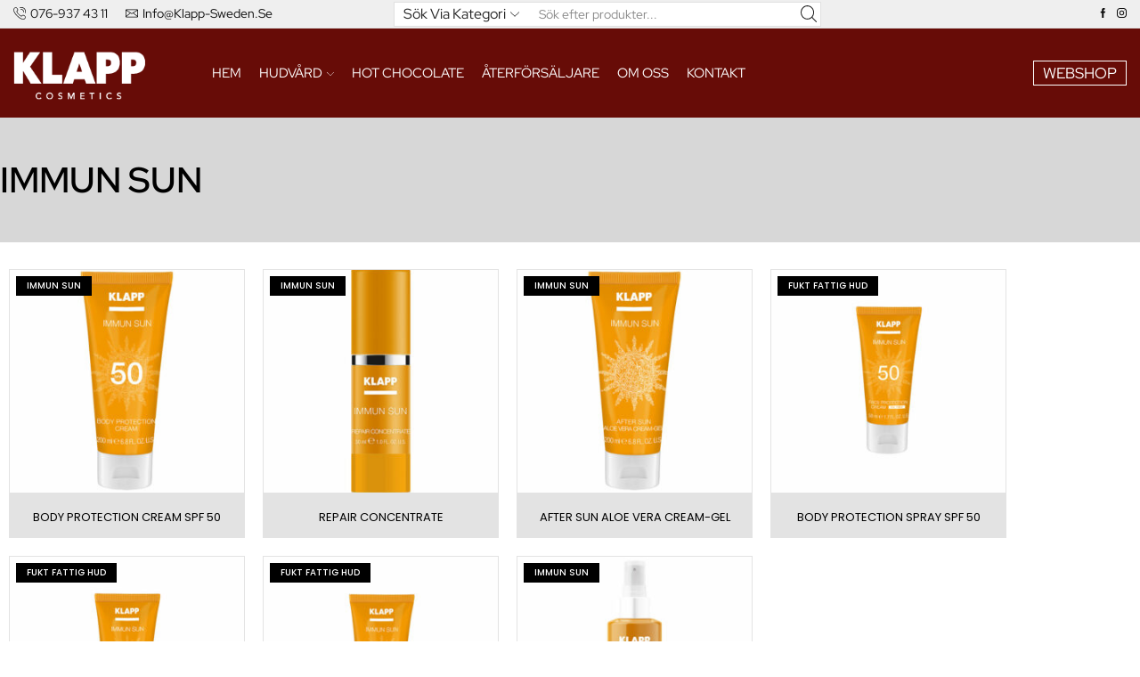

--- FILE ---
content_type: text/html; charset=UTF-8
request_url: https://klapp-sweden.se/category/immun-sun/
body_size: 20361
content:

<!DOCTYPE html>
<html lang="sv-SE" xmlns="http://www.w3.org/1999/xhtml" prefix="og: http://ogp.me/ns# fb: http://www.facebook.com/2008/fbml" >
<head>
	<meta charset="UTF-8" />
	<meta name="viewport" content="width=device-width, initial-scale=1.0, maximum-scale=1.0, user-scalable=0"/>
	<title>IMMUN SUN &#8211; Klapp Sweden</title>
<meta name='robots' content='max-image-preview:large' />
<link rel="alternate" type="application/rss+xml" title="Klapp Sweden &raquo; Webbflöde" href="https://klapp-sweden.se/feed/" />
<link rel="alternate" type="application/rss+xml" title="Klapp Sweden &raquo; Kommentarsflöde" href="https://klapp-sweden.se/comments/feed/" />
<link rel="alternate" type="application/rss+xml" title="Klapp Sweden &raquo; Kategoriflöde för IMMUN SUN" href="https://klapp-sweden.se/category/immun-sun/feed/" />
<style id='wp-img-auto-sizes-contain-inline-css' type='text/css'>
img:is([sizes=auto i],[sizes^="auto," i]){contain-intrinsic-size:3000px 1500px}
/*# sourceURL=wp-img-auto-sizes-contain-inline-css */
</style>
<link rel='stylesheet' id='hfe-widgets-style-css' href='https://klapp-sweden.se/wp-content/plugins/header-footer-elementor/inc/widgets-css/frontend.css?ver=2.8.1' type='text/css' media='all' />
<style id='wp-emoji-styles-inline-css' type='text/css'>

	img.wp-smiley, img.emoji {
		display: inline !important;
		border: none !important;
		box-shadow: none !important;
		height: 1em !important;
		width: 1em !important;
		margin: 0 0.07em !important;
		vertical-align: -0.1em !important;
		background: none !important;
		padding: 0 !important;
	}
/*# sourceURL=wp-emoji-styles-inline-css */
</style>
<link rel='stylesheet' id='wp-block-library-css' href='https://klapp-sweden.se/wp-includes/css/dist/block-library/style.min.css?ver=6.9' type='text/css' media='all' />
<style id='classic-theme-styles-inline-css' type='text/css'>
/*! This file is auto-generated */
.wp-block-button__link{color:#fff;background-color:#32373c;border-radius:9999px;box-shadow:none;text-decoration:none;padding:calc(.667em + 2px) calc(1.333em + 2px);font-size:1.125em}.wp-block-file__button{background:#32373c;color:#fff;text-decoration:none}
/*# sourceURL=/wp-includes/css/classic-themes.min.css */
</style>
<style id='global-styles-inline-css' type='text/css'>
:root{--wp--preset--aspect-ratio--square: 1;--wp--preset--aspect-ratio--4-3: 4/3;--wp--preset--aspect-ratio--3-4: 3/4;--wp--preset--aspect-ratio--3-2: 3/2;--wp--preset--aspect-ratio--2-3: 2/3;--wp--preset--aspect-ratio--16-9: 16/9;--wp--preset--aspect-ratio--9-16: 9/16;--wp--preset--color--black: #000000;--wp--preset--color--cyan-bluish-gray: #abb8c3;--wp--preset--color--white: #ffffff;--wp--preset--color--pale-pink: #f78da7;--wp--preset--color--vivid-red: #cf2e2e;--wp--preset--color--luminous-vivid-orange: #ff6900;--wp--preset--color--luminous-vivid-amber: #fcb900;--wp--preset--color--light-green-cyan: #7bdcb5;--wp--preset--color--vivid-green-cyan: #00d084;--wp--preset--color--pale-cyan-blue: #8ed1fc;--wp--preset--color--vivid-cyan-blue: #0693e3;--wp--preset--color--vivid-purple: #9b51e0;--wp--preset--gradient--vivid-cyan-blue-to-vivid-purple: linear-gradient(135deg,rgb(6,147,227) 0%,rgb(155,81,224) 100%);--wp--preset--gradient--light-green-cyan-to-vivid-green-cyan: linear-gradient(135deg,rgb(122,220,180) 0%,rgb(0,208,130) 100%);--wp--preset--gradient--luminous-vivid-amber-to-luminous-vivid-orange: linear-gradient(135deg,rgb(252,185,0) 0%,rgb(255,105,0) 100%);--wp--preset--gradient--luminous-vivid-orange-to-vivid-red: linear-gradient(135deg,rgb(255,105,0) 0%,rgb(207,46,46) 100%);--wp--preset--gradient--very-light-gray-to-cyan-bluish-gray: linear-gradient(135deg,rgb(238,238,238) 0%,rgb(169,184,195) 100%);--wp--preset--gradient--cool-to-warm-spectrum: linear-gradient(135deg,rgb(74,234,220) 0%,rgb(151,120,209) 20%,rgb(207,42,186) 40%,rgb(238,44,130) 60%,rgb(251,105,98) 80%,rgb(254,248,76) 100%);--wp--preset--gradient--blush-light-purple: linear-gradient(135deg,rgb(255,206,236) 0%,rgb(152,150,240) 100%);--wp--preset--gradient--blush-bordeaux: linear-gradient(135deg,rgb(254,205,165) 0%,rgb(254,45,45) 50%,rgb(107,0,62) 100%);--wp--preset--gradient--luminous-dusk: linear-gradient(135deg,rgb(255,203,112) 0%,rgb(199,81,192) 50%,rgb(65,88,208) 100%);--wp--preset--gradient--pale-ocean: linear-gradient(135deg,rgb(255,245,203) 0%,rgb(182,227,212) 50%,rgb(51,167,181) 100%);--wp--preset--gradient--electric-grass: linear-gradient(135deg,rgb(202,248,128) 0%,rgb(113,206,126) 100%);--wp--preset--gradient--midnight: linear-gradient(135deg,rgb(2,3,129) 0%,rgb(40,116,252) 100%);--wp--preset--font-size--small: 13px;--wp--preset--font-size--medium: 20px;--wp--preset--font-size--large: 36px;--wp--preset--font-size--x-large: 42px;--wp--preset--spacing--20: 0.44rem;--wp--preset--spacing--30: 0.67rem;--wp--preset--spacing--40: 1rem;--wp--preset--spacing--50: 1.5rem;--wp--preset--spacing--60: 2.25rem;--wp--preset--spacing--70: 3.38rem;--wp--preset--spacing--80: 5.06rem;--wp--preset--shadow--natural: 6px 6px 9px rgba(0, 0, 0, 0.2);--wp--preset--shadow--deep: 12px 12px 50px rgba(0, 0, 0, 0.4);--wp--preset--shadow--sharp: 6px 6px 0px rgba(0, 0, 0, 0.2);--wp--preset--shadow--outlined: 6px 6px 0px -3px rgb(255, 255, 255), 6px 6px rgb(0, 0, 0);--wp--preset--shadow--crisp: 6px 6px 0px rgb(0, 0, 0);}:where(.is-layout-flex){gap: 0.5em;}:where(.is-layout-grid){gap: 0.5em;}body .is-layout-flex{display: flex;}.is-layout-flex{flex-wrap: wrap;align-items: center;}.is-layout-flex > :is(*, div){margin: 0;}body .is-layout-grid{display: grid;}.is-layout-grid > :is(*, div){margin: 0;}:where(.wp-block-columns.is-layout-flex){gap: 2em;}:where(.wp-block-columns.is-layout-grid){gap: 2em;}:where(.wp-block-post-template.is-layout-flex){gap: 1.25em;}:where(.wp-block-post-template.is-layout-grid){gap: 1.25em;}.has-black-color{color: var(--wp--preset--color--black) !important;}.has-cyan-bluish-gray-color{color: var(--wp--preset--color--cyan-bluish-gray) !important;}.has-white-color{color: var(--wp--preset--color--white) !important;}.has-pale-pink-color{color: var(--wp--preset--color--pale-pink) !important;}.has-vivid-red-color{color: var(--wp--preset--color--vivid-red) !important;}.has-luminous-vivid-orange-color{color: var(--wp--preset--color--luminous-vivid-orange) !important;}.has-luminous-vivid-amber-color{color: var(--wp--preset--color--luminous-vivid-amber) !important;}.has-light-green-cyan-color{color: var(--wp--preset--color--light-green-cyan) !important;}.has-vivid-green-cyan-color{color: var(--wp--preset--color--vivid-green-cyan) !important;}.has-pale-cyan-blue-color{color: var(--wp--preset--color--pale-cyan-blue) !important;}.has-vivid-cyan-blue-color{color: var(--wp--preset--color--vivid-cyan-blue) !important;}.has-vivid-purple-color{color: var(--wp--preset--color--vivid-purple) !important;}.has-black-background-color{background-color: var(--wp--preset--color--black) !important;}.has-cyan-bluish-gray-background-color{background-color: var(--wp--preset--color--cyan-bluish-gray) !important;}.has-white-background-color{background-color: var(--wp--preset--color--white) !important;}.has-pale-pink-background-color{background-color: var(--wp--preset--color--pale-pink) !important;}.has-vivid-red-background-color{background-color: var(--wp--preset--color--vivid-red) !important;}.has-luminous-vivid-orange-background-color{background-color: var(--wp--preset--color--luminous-vivid-orange) !important;}.has-luminous-vivid-amber-background-color{background-color: var(--wp--preset--color--luminous-vivid-amber) !important;}.has-light-green-cyan-background-color{background-color: var(--wp--preset--color--light-green-cyan) !important;}.has-vivid-green-cyan-background-color{background-color: var(--wp--preset--color--vivid-green-cyan) !important;}.has-pale-cyan-blue-background-color{background-color: var(--wp--preset--color--pale-cyan-blue) !important;}.has-vivid-cyan-blue-background-color{background-color: var(--wp--preset--color--vivid-cyan-blue) !important;}.has-vivid-purple-background-color{background-color: var(--wp--preset--color--vivid-purple) !important;}.has-black-border-color{border-color: var(--wp--preset--color--black) !important;}.has-cyan-bluish-gray-border-color{border-color: var(--wp--preset--color--cyan-bluish-gray) !important;}.has-white-border-color{border-color: var(--wp--preset--color--white) !important;}.has-pale-pink-border-color{border-color: var(--wp--preset--color--pale-pink) !important;}.has-vivid-red-border-color{border-color: var(--wp--preset--color--vivid-red) !important;}.has-luminous-vivid-orange-border-color{border-color: var(--wp--preset--color--luminous-vivid-orange) !important;}.has-luminous-vivid-amber-border-color{border-color: var(--wp--preset--color--luminous-vivid-amber) !important;}.has-light-green-cyan-border-color{border-color: var(--wp--preset--color--light-green-cyan) !important;}.has-vivid-green-cyan-border-color{border-color: var(--wp--preset--color--vivid-green-cyan) !important;}.has-pale-cyan-blue-border-color{border-color: var(--wp--preset--color--pale-cyan-blue) !important;}.has-vivid-cyan-blue-border-color{border-color: var(--wp--preset--color--vivid-cyan-blue) !important;}.has-vivid-purple-border-color{border-color: var(--wp--preset--color--vivid-purple) !important;}.has-vivid-cyan-blue-to-vivid-purple-gradient-background{background: var(--wp--preset--gradient--vivid-cyan-blue-to-vivid-purple) !important;}.has-light-green-cyan-to-vivid-green-cyan-gradient-background{background: var(--wp--preset--gradient--light-green-cyan-to-vivid-green-cyan) !important;}.has-luminous-vivid-amber-to-luminous-vivid-orange-gradient-background{background: var(--wp--preset--gradient--luminous-vivid-amber-to-luminous-vivid-orange) !important;}.has-luminous-vivid-orange-to-vivid-red-gradient-background{background: var(--wp--preset--gradient--luminous-vivid-orange-to-vivid-red) !important;}.has-very-light-gray-to-cyan-bluish-gray-gradient-background{background: var(--wp--preset--gradient--very-light-gray-to-cyan-bluish-gray) !important;}.has-cool-to-warm-spectrum-gradient-background{background: var(--wp--preset--gradient--cool-to-warm-spectrum) !important;}.has-blush-light-purple-gradient-background{background: var(--wp--preset--gradient--blush-light-purple) !important;}.has-blush-bordeaux-gradient-background{background: var(--wp--preset--gradient--blush-bordeaux) !important;}.has-luminous-dusk-gradient-background{background: var(--wp--preset--gradient--luminous-dusk) !important;}.has-pale-ocean-gradient-background{background: var(--wp--preset--gradient--pale-ocean) !important;}.has-electric-grass-gradient-background{background: var(--wp--preset--gradient--electric-grass) !important;}.has-midnight-gradient-background{background: var(--wp--preset--gradient--midnight) !important;}.has-small-font-size{font-size: var(--wp--preset--font-size--small) !important;}.has-medium-font-size{font-size: var(--wp--preset--font-size--medium) !important;}.has-large-font-size{font-size: var(--wp--preset--font-size--large) !important;}.has-x-large-font-size{font-size: var(--wp--preset--font-size--x-large) !important;}
:where(.wp-block-post-template.is-layout-flex){gap: 1.25em;}:where(.wp-block-post-template.is-layout-grid){gap: 1.25em;}
:where(.wp-block-term-template.is-layout-flex){gap: 1.25em;}:where(.wp-block-term-template.is-layout-grid){gap: 1.25em;}
:where(.wp-block-columns.is-layout-flex){gap: 2em;}:where(.wp-block-columns.is-layout-grid){gap: 2em;}
:root :where(.wp-block-pullquote){font-size: 1.5em;line-height: 1.6;}
/*# sourceURL=global-styles-inline-css */
</style>
<link rel='stylesheet' id='santapress-css' href='https://klapp-sweden.se/wp-content/plugins/santapress/public/css/santapress-public-all.min.css?ver=1.5.3' type='text/css' media='all' />
<style id='santapress-inline-css' type='text/css'>
.santapress-post.modal, .sp-modal-iframe.modal { max-width: 500px }
.santapress-post.modal:before { display:none; }
.santapress-post.modal:after { display:none; }
/*# sourceURL=santapress-inline-css */
</style>
<link rel='stylesheet' id='hfe-style-css' href='https://klapp-sweden.se/wp-content/plugins/header-footer-elementor/assets/css/header-footer-elementor.css?ver=2.8.1' type='text/css' media='all' />
<link rel='stylesheet' id='elementor-icons-css' href='https://klapp-sweden.se/wp-content/plugins/elementor/assets/lib/eicons/css/elementor-icons.min.css?ver=5.46.0' type='text/css' media='all' />
<link rel='stylesheet' id='elementor-frontend-css' href='https://klapp-sweden.se/wp-content/plugins/elementor/assets/css/frontend.min.css?ver=3.34.2' type='text/css' media='all' />
<link rel='stylesheet' id='elementor-post-7-css' href='https://klapp-sweden.se/wp-content/uploads/elementor/css/post-7.css?ver=1769048883' type='text/css' media='all' />
<link rel='stylesheet' id='elementor-pro-css' href='https://klapp-sweden.se/wp-content/plugins/elementor-pro/assets/css/frontend.min.css?ver=3.24.2' type='text/css' media='all' />
<link rel='stylesheet' id='megamenu-css' href='https://klapp-sweden.se/wp-content/uploads/maxmegamenu/style.css?ver=057f21' type='text/css' media='all' />
<link rel='stylesheet' id='dashicons-css' href='https://klapp-sweden.se/wp-includes/css/dashicons.min.css?ver=6.9' type='text/css' media='all' />
<link rel='stylesheet' id='widget-heading-css' href='https://klapp-sweden.se/wp-content/plugins/elementor/assets/css/widget-heading.min.css?ver=3.34.2' type='text/css' media='all' />
<link rel='stylesheet' id='widget-icon-list-css' href='https://klapp-sweden.se/wp-content/plugins/elementor/assets/css/widget-icon-list.min.css?ver=3.34.2' type='text/css' media='all' />
<link rel='stylesheet' id='elementor-post-6233-css' href='https://klapp-sweden.se/wp-content/uploads/elementor/css/post-6233.css?ver=1769048884' type='text/css' media='all' />
<link rel='stylesheet' id='elementor-post-10533-css' href='https://klapp-sweden.se/wp-content/uploads/elementor/css/post-10533.css?ver=1769084364' type='text/css' media='all' />
<link rel='stylesheet' id='hfe-elementor-icons-css' href='https://klapp-sweden.se/wp-content/plugins/elementor/assets/lib/eicons/css/elementor-icons.min.css?ver=5.34.0' type='text/css' media='all' />
<link rel='stylesheet' id='hfe-icons-list-css' href='https://klapp-sweden.se/wp-content/plugins/elementor/assets/css/widget-icon-list.min.css?ver=3.24.3' type='text/css' media='all' />
<link rel='stylesheet' id='hfe-social-icons-css' href='https://klapp-sweden.se/wp-content/plugins/elementor/assets/css/widget-social-icons.min.css?ver=3.24.0' type='text/css' media='all' />
<link rel='stylesheet' id='hfe-social-share-icons-brands-css' href='https://klapp-sweden.se/wp-content/plugins/elementor/assets/lib/font-awesome/css/brands.css?ver=5.15.3' type='text/css' media='all' />
<link rel='stylesheet' id='hfe-social-share-icons-fontawesome-css' href='https://klapp-sweden.se/wp-content/plugins/elementor/assets/lib/font-awesome/css/fontawesome.css?ver=5.15.3' type='text/css' media='all' />
<link rel='stylesheet' id='hfe-nav-menu-icons-css' href='https://klapp-sweden.se/wp-content/plugins/elementor/assets/lib/font-awesome/css/solid.css?ver=5.15.3' type='text/css' media='all' />
<link rel='stylesheet' id='hfe-widget-blockquote-css' href='https://klapp-sweden.se/wp-content/plugins/elementor-pro/assets/css/widget-blockquote.min.css?ver=3.25.0' type='text/css' media='all' />
<link rel='stylesheet' id='hfe-mega-menu-css' href='https://klapp-sweden.se/wp-content/plugins/elementor-pro/assets/css/widget-mega-menu.min.css?ver=3.26.2' type='text/css' media='all' />
<link rel='stylesheet' id='hfe-nav-menu-widget-css' href='https://klapp-sweden.se/wp-content/plugins/elementor-pro/assets/css/widget-nav-menu.min.css?ver=3.26.0' type='text/css' media='all' />
<link rel='stylesheet' id='etheme-parent-style-css' href='https://klapp-sweden.se/wp-content/themes/xstore/xstore.min.css?ver=9.5' type='text/css' media='all' />
<link rel='stylesheet' id='etheme-general-all-style-css' href='https://klapp-sweden.se/wp-content/themes/xstore/css/general-all.min.css?ver=9.5' type='text/css' media='all' />
<link rel='stylesheet' id='etheme-elementor-all-widgets-style-css' href='https://klapp-sweden.se/wp-content/themes/xstore/css/elementor-all-widgets.min.css?ver=9.5' type='text/css' media='all' />
<link rel='stylesheet' id='etheme-post-quote-css' href='https://klapp-sweden.se/wp-content/themes/xstore/css/modules/blog/formats/quote.min.css?ver=9.5' type='text/css' media='all' />
<link rel='stylesheet' id='etheme-post-grid-grid2-css' href='https://klapp-sweden.se/wp-content/themes/xstore/css/modules/blog/types/grid-grid2.min.css?ver=9.5' type='text/css' media='all' />
<style id='xstore-icons-font-inline-css' type='text/css'>
@font-face {
				  font-family: 'xstore-icons';
				  src:
				    url('https://klapp-sweden.se/wp-content/themes/xstore/fonts/xstore-icons-light.ttf') format('truetype'),
				    url('https://klapp-sweden.se/wp-content/themes/xstore/fonts/xstore-icons-light.woff2') format('woff2'),
				    url('https://klapp-sweden.se/wp-content/themes/xstore/fonts/xstore-icons-light.woff') format('woff'),
				    url('https://klapp-sweden.se/wp-content/themes/xstore/fonts/xstore-icons-light.svg#xstore-icons') format('svg');
				  font-weight: normal;
				  font-style: normal;
				  font-display: swap;
				}
/*# sourceURL=xstore-icons-font-inline-css */
</style>
<link rel='stylesheet' id='etheme-header-contacts-css' href='https://klapp-sweden.se/wp-content/themes/xstore/css/modules/layout/header/parts/contacts.min.css?ver=9.5' type='text/css' media='all' />
<link rel='stylesheet' id='etheme-header-menu-css' href='https://klapp-sweden.se/wp-content/themes/xstore/css/modules/layout/header/parts/menu.min.css?ver=9.5' type='text/css' media='all' />
<link rel='stylesheet' id='xstore-kirki-styles-css' href='https://klapp-sweden.se/wp-content/uploads/xstore/kirki-styles.css?ver=1621768191897' type='text/css' media='all' />
<link rel='stylesheet' id='ecs-styles-css' href='https://klapp-sweden.se/wp-content/plugins/ele-custom-skin/assets/css/ecs-style.css?ver=3.1.9' type='text/css' media='all' />
<link rel='stylesheet' id='elementor-gf-local-redhatdisplay-css' href='https://klapp-sweden.se/wp-content/uploads/elementor/google-fonts/css/redhatdisplay.css?ver=1742221963' type='text/css' media='all' />
<link rel='stylesheet' id='elementor-gf-local-prompt-css' href='https://klapp-sweden.se/wp-content/uploads/elementor/google-fonts/css/prompt.css?ver=1742221971' type='text/css' media='all' />
<link rel='stylesheet' id='elementor-gf-local-roboto-css' href='https://klapp-sweden.se/wp-content/uploads/elementor/google-fonts/css/roboto.css?ver=1742221999' type='text/css' media='all' />
<link rel='stylesheet' id='elementor-gf-local-poppins-css' href='https://klapp-sweden.se/wp-content/uploads/elementor/google-fonts/css/poppins.css?ver=1742226547' type='text/css' media='all' />
<link rel='stylesheet' id='elementor-icons-shared-0-css' href='https://klapp-sweden.se/wp-content/plugins/elementor/assets/lib/font-awesome/css/fontawesome.min.css?ver=5.15.3' type='text/css' media='all' />
<link rel='stylesheet' id='elementor-icons-fa-solid-css' href='https://klapp-sweden.se/wp-content/plugins/elementor/assets/lib/font-awesome/css/solid.min.css?ver=5.15.3' type='text/css' media='all' />
<script type="text/javascript" src="https://klapp-sweden.se/wp-includes/js/jquery/jquery.min.js?ver=3.7.1" id="jquery-core-js"></script>
<script type="text/javascript" src="https://klapp-sweden.se/wp-includes/js/jquery/jquery-migrate.min.js?ver=3.4.1" id="jquery-migrate-js"></script>
<script type="text/javascript" id="jquery-js-after">
/* <![CDATA[ */
!function($){"use strict";$(document).ready(function(){$(this).scrollTop()>100&&$(".hfe-scroll-to-top-wrap").removeClass("hfe-scroll-to-top-hide"),$(window).scroll(function(){$(this).scrollTop()<100?$(".hfe-scroll-to-top-wrap").fadeOut(300):$(".hfe-scroll-to-top-wrap").fadeIn(300)}),$(".hfe-scroll-to-top-wrap").on("click",function(){$("html, body").animate({scrollTop:0},300);return!1})})}(jQuery);
!function($){'use strict';$(document).ready(function(){var bar=$('.hfe-reading-progress-bar');if(!bar.length)return;$(window).on('scroll',function(){var s=$(window).scrollTop(),d=$(document).height()-$(window).height(),p=d? s/d*100:0;bar.css('width',p+'%')});});}(jQuery);
//# sourceURL=jquery-js-after
/* ]]> */
</script>
<script type="text/javascript" id="ecs_ajax_load-js-extra">
/* <![CDATA[ */
var ecs_ajax_params = {"ajaxurl":"https://klapp-sweden.se/wp-admin/admin-ajax.php","posts":"{\"category_name\":\"immun-sun\",\"error\":\"\",\"m\":\"\",\"p\":0,\"post_parent\":\"\",\"subpost\":\"\",\"subpost_id\":\"\",\"attachment\":\"\",\"attachment_id\":0,\"name\":\"\",\"pagename\":\"\",\"page_id\":0,\"second\":\"\",\"minute\":\"\",\"hour\":\"\",\"day\":0,\"monthnum\":0,\"year\":0,\"w\":0,\"tag\":\"\",\"cat\":60,\"tag_id\":\"\",\"author\":\"\",\"author_name\":\"\",\"feed\":\"\",\"tb\":\"\",\"paged\":0,\"meta_key\":\"\",\"meta_value\":\"\",\"preview\":\"\",\"s\":\"\",\"sentence\":\"\",\"title\":\"\",\"fields\":\"all\",\"menu_order\":\"\",\"embed\":\"\",\"category__in\":[],\"category__not_in\":[],\"category__and\":[],\"post__in\":[],\"post__not_in\":[],\"post_name__in\":[],\"tag__in\":[],\"tag__not_in\":[],\"tag__and\":[],\"tag_slug__in\":[],\"tag_slug__and\":[],\"post_parent__in\":[],\"post_parent__not_in\":[],\"author__in\":[],\"author__not_in\":[],\"search_columns\":[],\"ignore_sticky_posts\":false,\"suppress_filters\":false,\"cache_results\":true,\"update_post_term_cache\":true,\"update_menu_item_cache\":false,\"lazy_load_term_meta\":true,\"update_post_meta_cache\":true,\"post_type\":\"\",\"posts_per_page\":10,\"nopaging\":false,\"comments_per_page\":\"50\",\"no_found_rows\":false,\"order\":\"DESC\",\"et_is-woocommerce\":false,\"et_is_customize_preview\":false,\"et_btt\":1,\"et_btt-mobile\":1,\"et_is-loggedin\":false,\"et_brands\":false,\"et_portfolio-projects\":true,\"et_portfolio-page\":\"\",\"et_is-blog-archive\":true,\"et_fixed-footer\":false,\"is_yp\":false,\"et_post-template\":\"default\",\"is_mobile\":false,\"et_mobile-optimization\":false,\"et_page-id\":{\"id\":\"0\",\"type\":\"blog\"},\"etheme_single_product_builder\":false,\"etheme_customizer_header_builder\":true,\"et_breadcrumbs\":true,\"et_breadcrumbs-type\":\"left2\",\"et_breadcrumbs-effect\":\"mouse\",\"et_breadcrumbs-color\":\"dark\",\"et_page-slider\":false,\"et_page-banner\":false,\"et_content-class\":\"col-md-12\",\"et_sidebar\":\"without\",\"et_sidebar-mobile\":\"bottom\",\"et_sidebar-class\":\"col-md-0\",\"et_widgetarea\":\"\",\"et_product-layout\":\"default\",\"et_main-layout\":\"\",\"et_img-loading-type\":\"lazy\",\"et_is-rtl\":false,\"et_is-single\":false,\"et_is-e-preview\":false,\"et_is-e-editor\":false,\"et_excerpt_length\":0}"};
//# sourceURL=ecs_ajax_load-js-extra
/* ]]> */
</script>
<script type="text/javascript" src="https://klapp-sweden.se/wp-content/plugins/ele-custom-skin/assets/js/ecs_ajax_pagination.js?ver=3.1.9" id="ecs_ajax_load-js"></script>
<script type="text/javascript" src="https://klapp-sweden.se/wp-content/plugins/ele-custom-skin/assets/js/ecs.js?ver=3.1.9" id="ecs-script-js"></script>
<link rel="https://api.w.org/" href="https://klapp-sweden.se/wp-json/" /><link rel="alternate" title="JSON" type="application/json" href="https://klapp-sweden.se/wp-json/wp/v2/categories/60" /><link rel="EditURI" type="application/rsd+xml" title="RSD" href="https://klapp-sweden.se/xmlrpc.php?rsd" />
<meta name="generator" content="WordPress 6.9" />
			<link rel="prefetch" as="font" href="https://klapp-sweden.se/wp-content/themes/xstore/fonts/xstore-icons-light.woff?v=9.5" type="font/woff">
					<link rel="prefetch" as="font" href="https://klapp-sweden.se/wp-content/themes/xstore/fonts/xstore-icons-light.woff2?v=9.5" type="font/woff2">
		<meta name="generator" content="Elementor 3.34.2; features: additional_custom_breakpoints; settings: css_print_method-external, google_font-enabled, font_display-auto">
			<style>
				.e-con.e-parent:nth-of-type(n+4):not(.e-lazyloaded):not(.e-no-lazyload),
				.e-con.e-parent:nth-of-type(n+4):not(.e-lazyloaded):not(.e-no-lazyload) * {
					background-image: none !important;
				}
				@media screen and (max-height: 1024px) {
					.e-con.e-parent:nth-of-type(n+3):not(.e-lazyloaded):not(.e-no-lazyload),
					.e-con.e-parent:nth-of-type(n+3):not(.e-lazyloaded):not(.e-no-lazyload) * {
						background-image: none !important;
					}
				}
				@media screen and (max-height: 640px) {
					.e-con.e-parent:nth-of-type(n+2):not(.e-lazyloaded):not(.e-no-lazyload),
					.e-con.e-parent:nth-of-type(n+2):not(.e-lazyloaded):not(.e-no-lazyload) * {
						background-image: none !important;
					}
				}
			</style>
			<link rel="icon" href="https://klapp-sweden.se/wp-content/uploads/2020/12/cropped-favicone-150x150.png" sizes="32x32" />
<link rel="icon" href="https://klapp-sweden.se/wp-content/uploads/2020/12/cropped-favicone-300x300.png" sizes="192x192" />
<link rel="apple-touch-icon" href="https://klapp-sweden.se/wp-content/uploads/2020/12/cropped-favicone-300x300.png" />
<meta name="msapplication-TileImage" content="https://klapp-sweden.se/wp-content/uploads/2020/12/cropped-favicone-300x300.png" />
<style id="kirki-inline-styles"></style><style type="text/css" class="et_custom-css">.swiper-custom-right:not(.et-swiper-elementor-nav),.swiper-custom-left:not(.et-swiper-elementor-nav){background:transparent !important}@media only screen and (max-width:1360px){.swiper-custom-left,.middle-inside .swiper-entry .swiper-button-prev,.middle-inside.swiper-entry .swiper-button-prev{left:-15px}.swiper-custom-right,.middle-inside .swiper-entry .swiper-button-next,.middle-inside.swiper-entry .swiper-button-next{right:-15px}.middle-inbox .swiper-entry .swiper-button-prev,.middle-inbox.swiper-entry .swiper-button-prev{left:8px}.middle-inbox .swiper-entry .swiper-button-next,.middle-inbox.swiper-entry .swiper-button-next{right:8px}.swiper-entry:hover .swiper-custom-left,.middle-inside .swiper-entry:hover .swiper-button-prev,.middle-inside.swiper-entry:hover .swiper-button-prev{left:-5px}.swiper-entry:hover .swiper-custom-right,.middle-inside .swiper-entry:hover .swiper-button-next,.middle-inside.swiper-entry:hover .swiper-button-next{right:-5px}.middle-inbox .swiper-entry:hover .swiper-button-prev,.middle-inbox.swiper-entry:hover .swiper-button-prev{left:5px}.middle-inbox .swiper-entry:hover .swiper-button-next,.middle-inbox.swiper-entry:hover .swiper-button-next{right:5px}}.header-main-menu.et_element-top-level .menu{margin-right:-0px;margin-left:-0px}@media only screen and (max-width:992px){.header-wrapper,.site-header-vertical{display:none}}@media only screen and (min-width:993px){.mobile-header-wrapper{display:none}}.swiper-container{width:auto}.content-product .product-content-image img,.category-grid img,.categoriesCarousel .category-grid img{width:100%}.etheme-elementor-slider:not(.swiper-container-initialized,.swiper-initialized) .swiper-slide{max-width:calc(100% / var(--slides-per-view,4))}.etheme-elementor-slider[data-animation]:not(.swiper-container-initialized,.swiper-initialized,[data-animation=slide],[data-animation=coverflow]) .swiper-slide{max-width:100%}body:not([data-elementor-device-mode]) .etheme-elementor-off-canvas__container{transition:none;opacity:0;visibility:hidden;position:fixed}</style><style type="text/css">/** Mega Menu CSS: fs **/</style>
				<style type="text/css" id="c4wp-checkout-css">
					.woocommerce-checkout .c4wp_captcha_field {
						margin-bottom: 10px;
						margin-top: 15px;
						position: relative;
						display: inline-block;
					}
				</style>
							<style type="text/css" id="c4wp-v3-lp-form-css">
				.login #login, .login #lostpasswordform {
					min-width: 350px !important;
				}
				.wpforms-field-c4wp iframe {
					width: 100% !important;
				}
			</style>
			</head>
<body class="archive category category-immun-sun category-60 wp-theme-xstore ehf-template-xstore ehf-stylesheet-xstore et_b_dt_header-not-overlap et_b_mob_header-not-overlap breadcrumbs-type-left2  et-preloader-off et-catalog-off elementor-default elementor-template-full-width elementor-kit-7 elementor-page-10533" data-mode="light">



<div class="template-container">

		<div class="template-content">
		<div class="page-wrapper">
			<header id="header" class="site-header sticky"  data-type="smart"><div class="header-wrapper">
<div class="header-top-wrapper ">
	<div class="header-top" data-title="Header top">
		<div class="et-row-container et-container">
			<div class="et-wrap-columns flex align-items-center">		
				
		
        <div class="et_column et_col-xs-4 et_col-xs-offset-0">
			

<div class="et_element et_b_header-contacts  et_element-top-level  justify-content-start  flex-inline text-nowrap" >
	        <div class="contact contact-Telefon icon-left  flex-inline  justify-content-start"
             data-tooltip="Telefon"         >
			
			            <span class="flex-inline justify-content-center flex-nowrap">
						<span class="contact-icon flex-inline justify-content-center align-items-center">
							<svg xmlns="http://www.w3.org/2000/svg" width="1em" height="1em" viewBox="0 0 24 24"><path d="M22.080 16.488c-3.504-2.808-4.776-1.44-6.144 0l-0.24 0.24c-0.24 0.216-0.936 0-1.752-0.528-0.912-0.6-2.040-1.584-3.288-2.832-4.128-4.152-3.384-5.016-3.336-5.040l0.24-0.24c1.416-1.392 2.736-2.688-0.072-6.144-0.936-1.152-1.872-1.728-2.832-1.776-1.368-0.096-2.496 1.080-3.336 1.968-0.12 0.144-0.264 0.288-0.408 0.432-1.032 1.008-1.056 3.192-0.048 5.832 1.056 2.832 3.192 5.952 6 8.736 2.76 2.76 5.856 4.896 8.736 6 1.32 0.504 2.496 0.744 3.504 0.744 1.032 0 1.848-0.264 2.328-0.744 0.144-0.12 0.312-0.264 0.456-0.432 0.912-0.864 2.040-1.944 1.992-3.36-0.024-0.96-0.624-1.896-1.8-2.856zM6.744 7.224l-0.24 0.24c-1.128 1.152-0.096 3.216 3.384 6.672 1.344 1.344 2.496 2.328 3.48 2.976 1.44 0.936 2.52 1.056 3.192 0.36l0.264-0.264c1.296-1.296 1.944-1.944 4.584 0.168 0.888 0.72 1.344 1.368 1.368 1.968 0.024 0.912-0.936 1.8-1.632 2.448-0.192 0.144-0.336 0.312-0.48 0.456-0.672 0.648-2.544 0.552-4.656-0.24-2.64-0.984-5.616-3-8.328-5.712-2.688-2.592-4.704-5.544-5.76-8.28-0.768-2.136-0.864-4.008-0.216-4.632 0.072-0.072 0.144-0.168 0.216-0.24s0.144-0.144 0.216-0.24c0.744-0.816 1.56-1.632 2.4-1.632h0.072c0.624 0.024 1.272 0.48 1.968 1.344 2.136 2.664 1.44 3.36 0.168 4.608zM19.008 10.104c0.096 0.048 0.168 0.048 0.24 0.048 0.24 0 0.432-0.144 0.528-0.36 0.648-1.584 0.264-3.408-0.96-4.632-1.248-1.248-3.168-1.608-4.8-0.888-0.144 0.048-0.264 0.168-0.312 0.312s-0.048 0.312 0 0.432c0.048 0.144 0.168 0.264 0.312 0.312s0.312 0.048 0.456-0.024c1.176-0.528 2.592-0.288 3.504 0.624 0.888 0.888 1.152 2.232 0.696 3.384-0.072 0.336 0.072 0.696 0.336 0.792zM12.504 1.896c0.144 0.048 0.312 0.048 0.456-0.024 2.592-1.176 5.712-0.6 7.752 1.416 1.968 1.968 2.568 4.896 1.512 7.488-0.12 0.288 0.048 0.648 0.312 0.744 0.096 0.048 0.168 0.048 0.24 0.048 0.24 0 0.456-0.144 0.504-0.336 1.224-3.024 0.552-6.456-1.752-8.76-2.376-2.376-6-3.024-9.024-1.656-0.144 0.048-0.264 0.168-0.312 0.312s-0.048 0.312 0 0.432c0.048 0.168 0.168 0.264 0.312 0.336z"></path></svg>						</span>
												<span class="contact-info ">
							076-937 43 11						</span>
					</span>
        </div>
				        <div class="contact contact-E-post icon-left  flex-inline  justify-content-start"
             data-tooltip="E-post"         >
			
			            <span class="flex-inline justify-content-center flex-nowrap">
						<span class="contact-icon flex-inline justify-content-center align-items-center">
							<svg xmlns="http://www.w3.org/2000/svg" width="1em" height="1em" viewBox="0 0 24 24"><path d="M23.928 5.424c-0.024-0.648-0.552-1.152-1.176-1.152h-21.504c-0.648 0-1.176 0.528-1.176 1.176v13.128c0 0.648 0.528 1.176 1.176 1.176h21.504c0.648 0 1.176-0.528 1.176-1.176v-13.152zM22.512 5.4l-10.512 6.576-10.512-6.576h21.024zM1.248 16.992v-10.416l7.344 4.584-7.344 5.832zM1.224 18.456l8.352-6.624 2.064 1.32c0.192 0.12 0.432 0.12 0.624 0l2.064-1.32 8.4 6.648 0.024 0.096c0 0 0 0.024-0.024 0.024h-21.48c-0.024 0-0.024 0-0.024-0.024v-0.12zM22.752 6.648v10.344l-7.344-5.808 7.344-4.536z"></path></svg>						</span>
												<span class="contact-info ">
							info@klapp-sweden.se						</span>
					</span>
        </div>
				</div>

        </div>
			
				
		
        <div class="et_column et_col-xs-7 et_col-xs-offset-0">
			

<div class="et_element et_b_header-search flex align-items-center   et-content-right justify-content-start mob-justify-content- flex-basis-full et_element-top-level et-content-dropdown" >
		
	    
        <form action="https://klapp-sweden.se/" role="search" data-min="2" data-per-page="100"
                            class="ajax-search-form  ajax-with-suggestions input-input " method="get">
			
                <div class="input-row flex align-items-center " data-search-mode="dark">
                    					<select style="width: 100%; max-width: calc(122px + 1.4em)"  name='category' id='category-229' class='postform'>
	<option value='0'>Sök via kategori</option>
	<option class="level-0" value="a-classic">A CLASSIC</option>
	<option class="level-0" value="alla-produkt-serier">Alla Produkt serier</option>
	<option class="level-0" value="alternative-medical">ALTERNATIVE MEDICAL</option>
	<option class="level-0" value="aroma-selection">AROMA SELECTION</option>
	<option class="level-0" value="asa-peel">ASA PEEL®</option>
	<option class="level-0" value="beauty-capsules">BEAUTY CAPSULES</option>
	<option class="level-0" value="beta-glucan">BETA GLUCAN</option>
	<option class="level-0" value="c-pure">C PURE</option>
	<option class="level-0" value="caviar-powercaviar-power">CAVIAR POWERCAVIAR POWER</option>
	<option class="level-0" value="clean-active">CLEAN &amp; ACTIVE</option>
	<option class="level-0" value="clinic-care">CLINIC CARE</option>
	<option class="level-0" value="collagen">COLLAGEN</option>
	<option class="level-0" value="cs-iii-collagen-stimulation">CS III COLLAGEN STIMULATION</option>
	<option class="level-0" value="cuvee-prestige">CUVÉE PRESTIGE</option>
	<option class="level-0" value="diamond">DIAMOND</option>
	<option class="level-0" value="eyetech">EYETECH</option>
	<option class="level-0" value="fet-problem-hud">FET / PROBLEM HUD</option>
	<option class="level-0" value="fukt-fattig-hud">FUKT FATTIG HUD</option>
	<option class="level-0" value="glam-stripes">GLAM STRIPES</option>
	<option class="level-0" value="hals-dekolletage">HALS &amp; DEKOLLETAGE</option>
	<option class="level-0" value="hyaluronic">HYALURONIC</option>
	<option class="level-0" value="immun">IMMUN</option>
	<option class="level-0" value="immun-sun">IMMUN SUN</option>
	<option class="level-0" value="kanslig-hud">KÄNSLIG HUD</option>
	<option class="level-0" value="kiwicha">KIWICHA</option>
	<option class="level-0" value="klapp-men">KLAPP MEN</option>
	<option class="level-0" value="kropp">KROPP</option>
	<option class="level-0" value="man">MÄN</option>
	<option class="level-0" value="mask-lab">MASK LAB</option>
	<option class="level-0" value="mogen-hud">MOGEN HUD</option>
	<option class="level-0" value="power-sets">POWER SETS</option>
	<option class="level-0" value="power-effect-bi-phase">POWER-EFFECT BI-PHASE</option>
	<option class="level-0" value="psc">PSC</option>
	<option class="level-0" value="repacell">REPACELL®</option>
	<option class="level-0" value="repagen-body">REPAGEN® BODY</option>
	<option class="level-0" value="repagen-exclusive">REPAGEN® EXCLUSIVE</option>
	<option class="level-0" value="repagen-hyaluron-selection-7">REPAGEN® HYALURON SELECTION 7</option>
	<option class="level-0" value="sea-delight">SEA DELIGHT</option>
	<option class="level-0" value="silk-code">SILK CODE</option>
	<option class="level-0" value="skin-booster">SKIN BOOSTER</option>
	<option class="level-0" value="skin-natural">SKIN NATURAL</option>
	<option class="level-0" value="skinconcellular">SKINCONCELLULAR®</option>
	<option class="level-0" value="stri-pexan">STRI-PEXAN</option>
	<option class="level-0" value="torr-hud">TORR HUD</option>
	<option class="level-0" value="x-treme">X-TREME</option>
</select>
                    <label class="screen-reader-text" for="et_b-header-search-input-63">Search input</label>
                    <input type="text" value=""
                           placeholder="Sök efter produkter..." autocomplete="off" class="form-control" id="et_b-header-search-input-63" name="s">
					
					
                                            <input type="hidden" name="et_search" value="true">
                    					
					                    <span class="buttons-wrapper flex flex-nowrap pos-relative">
                    <span class="clear flex-inline justify-content-center align-items-center pointer">
                        <span class="et_b-icon">
                            <svg xmlns="http://www.w3.org/2000/svg" width=".7em" height=".7em" viewBox="0 0 24 24"><path d="M13.056 12l10.728-10.704c0.144-0.144 0.216-0.336 0.216-0.552 0-0.192-0.072-0.384-0.216-0.528-0.144-0.12-0.336-0.216-0.528-0.216 0 0 0 0 0 0-0.192 0-0.408 0.072-0.528 0.216l-10.728 10.728-10.704-10.728c-0.288-0.288-0.768-0.288-1.056 0-0.168 0.144-0.24 0.336-0.24 0.528 0 0.216 0.072 0.408 0.216 0.552l10.728 10.704-10.728 10.704c-0.144 0.144-0.216 0.336-0.216 0.552s0.072 0.384 0.216 0.528c0.288 0.288 0.768 0.288 1.056 0l10.728-10.728 10.704 10.704c0.144 0.144 0.336 0.216 0.528 0.216s0.384-0.072 0.528-0.216c0.144-0.144 0.216-0.336 0.216-0.528s-0.072-0.384-0.216-0.528l-10.704-10.704z"></path></svg>
                        </span>
                    </span>
                    <button type="submit" class="search-button flex justify-content-center align-items-center pointer" aria-label="Search button">
                        <span class="et_b-loader"></span>
                    <svg xmlns="http://www.w3.org/2000/svg" width="1em" height="1em" fill="currentColor" viewBox="0 0 24 24"><path d="M23.784 22.8l-6.168-6.144c1.584-1.848 2.448-4.176 2.448-6.576 0-5.52-4.488-10.032-10.032-10.032-5.52 0-10.008 4.488-10.008 10.008s4.488 10.032 10.032 10.032c2.424 0 4.728-0.864 6.576-2.472l6.168 6.144c0.144 0.144 0.312 0.216 0.48 0.216s0.336-0.072 0.456-0.192c0.144-0.12 0.216-0.288 0.24-0.48 0-0.192-0.072-0.384-0.192-0.504zM18.696 10.080c0 4.752-3.888 8.64-8.664 8.64-4.752 0-8.64-3.888-8.64-8.664 0-4.752 3.888-8.64 8.664-8.64s8.64 3.888 8.64 8.664z"></path></svg>                    <span class="screen-reader-text">Search</span></button>
                </span>
                </div>
				
											                <div class="ajax-results-wrapper"></div>
			        </form>
		</div>
        </div>
			
				
		
        <div class="et_column et_col-xs-1 et_col-xs-offset-0">
			

<div class="et_element et_b_header-socials et-socials flex flex-nowrap align-items-center  justify-content-end mob-justify-content-end et_element-top-level flex-row" >
	        <a href="https://www.facebook.com/klappcosmeticssweden/"             data-tooltip="Facebook" title="Facebook">
            <span class="screen-reader-text hidden">Facebook</span>
			<svg xmlns="http://www.w3.org/2000/svg" width="1em" height="1em" viewBox="0 0 24 24"><path d="M13.488 8.256v-3c0-0.84 0.672-1.488 1.488-1.488h1.488v-3.768h-2.976c-2.472 0-4.488 2.016-4.488 4.512v3.744h-3v3.744h3v12h4.512v-12h3l1.488-3.744h-4.512z"></path></svg>        </a>
	        <a href="https://www.instagram.com/accounts/login/"             data-tooltip="Instagram" title="Instagram">
            <span class="screen-reader-text hidden">Instagram</span>
			<svg xmlns="http://www.w3.org/2000/svg" width="1em" height="1em" viewBox="0 0 24 24"><path d="M16.512 0h-9.024c-4.128 0-7.488 3.36-7.488 7.488v9c0 4.152 3.36 7.512 7.488 7.512h9c4.152 0 7.512-3.36 7.512-7.488v-9.024c0-4.128-3.36-7.488-7.488-7.488zM21.744 16.512c0 2.904-2.352 5.256-5.256 5.256h-9c-2.904 0-5.256-2.352-5.256-5.256v-9.024c0-2.904 2.352-5.256 5.256-5.256h9c2.904 0 5.256 2.352 5.256 5.256v9.024zM12 6c-3.312 0-6 2.688-6 6s2.688 6 6 6 6-2.688 6-6-2.688-6-6-6zM12 15.744c-2.064 0-3.744-1.68-3.744-3.744s1.68-3.744 3.744-3.744 3.744 1.68 3.744 3.744c0 2.064-1.68 3.744-3.744 3.744zM19.248 5.544c0 0.437-0.355 0.792-0.792 0.792s-0.792-0.355-0.792-0.792c0-0.437 0.355-0.792 0.792-0.792s0.792 0.355 0.792 0.792z"></path></svg>        </a>
	</div>

        </div>
	</div>		</div>
	</div>
</div>

<div class="header-main-wrapper sticky">
	<div class="header-main" data-title="Header main">
		<div class="et-row-container et-container">
			<div class="et-wrap-columns flex align-items-center">		
				
		
        <div class="et_column et_col-xs-2 et_col-xs-offset-0">
			

    <div class="et_element et_b_header-logo align-start mob-align-center et_element-top-level" >
        <a href="https://klapp-sweden.se">
            <span><img width="204" height="90" src="https://klapp-sweden.se/wp-content/uploads/2020/12/logo-1.png" class="et_b_header-logo-img" alt="" srcset="https://klapp-sweden.se/wp-content/uploads/2020/12/logo-1.png " 2x decoding="async" /></span><span class="fixed"><img width="204" height="90" src="https://klapp-sweden.se/wp-content/uploads/2020/12/logo-1.png" class="et_b_header-logo-img" alt="" decoding="async" /></span>            
        </a>
    </div>

        </div>
			
				
		
        <div class="et_column et_col-xs-8 et_col-xs-offset-0 pos-static">
			

<div class="et_element et_b_header-menu header-main-menu flex align-items-center menu-items-none  justify-content-start et_element-top-level" >
	<div class="menu-main-container"><ul id="menu-huvud-menyn" class="menu"><li id="menu-item-9190" class="menu-item menu-item-type-post_type menu-item-object-page menu-item-home menu-item-9190 item-level-0 item-design-dropdown columns-2"><a href="https://klapp-sweden.se/" class="item-link">Hem</a></li>
<li id="menu-item-8773" class="menu-item menu-item-type-post_type menu-item-object-page menu-item-has-children menu-parent-item menu-item-8773 item-level-0 item-design-dropdown columns-5"><a href="https://klapp-sweden.se/alla-produktserier/" class="item-link">HUDVÅRD<svg class="arrow " xmlns="http://www.w3.org/2000/svg" width="0.5em" height="0.5em" viewBox="0 0 24 24"><path d="M23.784 6.072c-0.264-0.264-0.672-0.264-0.984 0l-10.8 10.416-10.8-10.416c-0.264-0.264-0.672-0.264-0.984 0-0.144 0.12-0.216 0.312-0.216 0.48 0 0.192 0.072 0.36 0.192 0.504l11.28 10.896c0.096 0.096 0.24 0.192 0.48 0.192 0.144 0 0.288-0.048 0.432-0.144l0.024-0.024 11.304-10.92c0.144-0.12 0.24-0.312 0.24-0.504 0.024-0.168-0.048-0.36-0.168-0.48z"></path></svg></a>
<div class="nav-sublist-dropdown"><div class="container">

<ul>
	<li id="menu-item-8822" class="menu-item menu-item-type-post_type menu-item-object-page menu-item-8822 item-level-1"><a href="https://klapp-sweden.se/alla-produktserier/" class="item-link type-img position-">Alla produktserier</a></li>
	<li id="menu-item-8785" class="menu-item menu-item-type-post_type menu-item-object-page menu-item-8785 item-level-1"><a href="https://klapp-sweden.se/ogon/" class="item-link type-img position-">EYETECH</a></li>
	<li id="menu-item-8786" class="menu-item menu-item-type-post_type menu-item-object-page menu-item-8786 item-level-1"><a href="https://klapp-sweden.se/fet-problem-hud/" class="item-link type-img position-">FET / PROBLEM HUD</a></li>
	<li id="menu-item-8787" class="menu-item menu-item-type-post_type menu-item-object-page menu-item-8787 item-level-1"><a href="https://klapp-sweden.se/fukt-fattig-hud/" class="item-link type-img position-">FUKT FATTIG HUD</a></li>
	<li id="menu-item-8789" class="menu-item menu-item-type-post_type menu-item-object-page menu-item-8789 item-level-1"><a href="https://klapp-sweden.se/hals-dekolletage/" class="item-link type-img position-">HALS &#038; DEKOLLETAGE</a></li>
	<li id="menu-item-8807" class="menu-item menu-item-type-post_type menu-item-object-page menu-item-8807 item-level-1"><a href="https://klapp-sweden.se/hudvard/" class="item-link type-img position-">HUDVÅRD</a></li>
	<li id="menu-item-8811" class="menu-item menu-item-type-post_type menu-item-object-page menu-item-8811 item-level-1"><a href="https://klapp-sweden.se/kanslig-hud/" class="item-link type-img position-">KÄNSLIG HUD</a></li>
	<li id="menu-item-8815" class="menu-item menu-item-type-post_type menu-item-object-page menu-item-8815 item-level-1"><a href="https://klapp-sweden.se/man/" class="item-link type-img position-">MÄN</a></li>
	<li id="menu-item-8814" class="menu-item menu-item-type-post_type menu-item-object-page menu-item-8814 item-level-1"><a href="https://klapp-sweden.se/kropp/" class="item-link type-img position-">KROPP</a></li>
	<li id="menu-item-8817" class="menu-item menu-item-type-post_type menu-item-object-page menu-item-8817 item-level-1"><a href="https://klapp-sweden.se/mogen-hud/" class="item-link type-img position-">Mogen hud</a></li>
</ul>

</div></div><!-- .nav-sublist-dropdown -->
</li>
<li id="menu-item-8806" class="menu-item menu-item-type-post_type menu-item-object-page menu-item-8806 item-level-0 item-design-dropdown"><a href="https://klapp-sweden.se/hot-chocolate/" class="item-link">HOT CHOCOLATE</a></li>
<li id="menu-item-8777" class="menu-item menu-item-type-post_type menu-item-object-page menu-item-8777 item-level-0 item-design-dropdown"><a href="https://klapp-sweden.se/aterforsaljare/" class="item-link">ÅTERFÖRSÄLJARE</a></li>
<li id="menu-item-10737" class="menu-item menu-item-type-post_type menu-item-object-page menu-item-10737 item-level-0 item-design-dropdown"><a href="https://klapp-sweden.se/om-oss/" class="item-link">Om oss</a></li>
<li id="menu-item-8813" class="menu-item menu-item-type-post_type menu-item-object-page menu-item-8813 item-level-0 item-design-dropdown"><a href="https://klapp-sweden.se/kontakt/" class="item-link">Kontakt</a></li>
</ul></div></div>

        </div>
			
				
		
        <div class="et_column et_col-xs-2 et_col-xs-offset-0">
			
<div class="header-button-wrapper  flex justify-content-end mob-justify-content-end et_element-top-level">
	    <a
            class="et_element et_b_header-button inline-block pos-relative"
            href="https://klapp-sweden.se/webshop/"
		target="_blank">
		WEBSHOP    </a>
	</div>

        </div>
	</div>		</div>
	</div>
</div>

</div><div class="mobile-header-wrapper">

<div class="header-top-wrapper ">
	<div class="header-top" data-title="Header top">
		<div class="et-row-container et-container">
			<div class="et-wrap-columns flex align-items-center">		
				
		
        <div class="et_column et_col-xs-5 et_col-xs-offset-2">
			

<div class="et_element et_b_header-socials et-socials flex flex-nowrap align-items-center  justify-content-end mob-justify-content-end et_element-top-level flex-row" >
	        <a href="https://www.facebook.com/klappcosmeticssweden/"             data-tooltip="Facebook" title="Facebook">
            <span class="screen-reader-text hidden">Facebook</span>
			<svg xmlns="http://www.w3.org/2000/svg" width="1em" height="1em" viewBox="0 0 24 24"><path d="M13.488 8.256v-3c0-0.84 0.672-1.488 1.488-1.488h1.488v-3.768h-2.976c-2.472 0-4.488 2.016-4.488 4.512v3.744h-3v3.744h3v12h4.512v-12h3l1.488-3.744h-4.512z"></path></svg>        </a>
	        <a href="https://www.instagram.com/accounts/login/"             data-tooltip="Instagram" title="Instagram">
            <span class="screen-reader-text hidden">Instagram</span>
			<svg xmlns="http://www.w3.org/2000/svg" width="1em" height="1em" viewBox="0 0 24 24"><path d="M16.512 0h-9.024c-4.128 0-7.488 3.36-7.488 7.488v9c0 4.152 3.36 7.512 7.488 7.512h9c4.152 0 7.512-3.36 7.512-7.488v-9.024c0-4.128-3.36-7.488-7.488-7.488zM21.744 16.512c0 2.904-2.352 5.256-5.256 5.256h-9c-2.904 0-5.256-2.352-5.256-5.256v-9.024c0-2.904 2.352-5.256 5.256-5.256h9c2.904 0 5.256 2.352 5.256 5.256v9.024zM12 6c-3.312 0-6 2.688-6 6s2.688 6 6 6 6-2.688 6-6-2.688-6-6-6zM12 15.744c-2.064 0-3.744-1.68-3.744-3.744s1.68-3.744 3.744-3.744 3.744 1.68 3.744 3.744c0 2.064-1.68 3.744-3.744 3.744zM19.248 5.544c0 0.437-0.355 0.792-0.792 0.792s-0.792-0.355-0.792-0.792c0-0.437 0.355-0.792 0.792-0.792s0.792 0.355 0.792 0.792z"></path></svg>        </a>
	</div>

        </div>
	</div>		</div>
	</div>
</div>

<div class="header-main-wrapper sticky">
	<div class="header-main" data-title="Header main">
		<div class="et-row-container et-container">
			<div class="et-wrap-columns flex align-items-center">		
				
		
        <div class="et_column et_col-xs-2 et_col-xs-offset-0 pos-static">
			

<div class="et_element et_b_header-mobile-menu  static et-content_toggle et-off-canvas et-content-left toggles-by-arrow" data-item-click="item">
	
    <span class="et-element-label-wrapper flex  justify-content-start mob-justify-content-start">
			<span class="flex-inline align-items-center et-element-label pointer et-toggle valign-center" >
				<span class="et_b-icon"><svg version="1.1" xmlns="http://www.w3.org/2000/svg" width="1em" height="1em" viewBox="0 0 24 24"><path d="M0.792 5.904h22.416c0.408 0 0.744-0.336 0.744-0.744s-0.336-0.744-0.744-0.744h-22.416c-0.408 0-0.744 0.336-0.744 0.744s0.336 0.744 0.744 0.744zM23.208 11.256h-22.416c-0.408 0-0.744 0.336-0.744 0.744s0.336 0.744 0.744 0.744h22.416c0.408 0 0.744-0.336 0.744-0.744s-0.336-0.744-0.744-0.744zM23.208 18.096h-22.416c-0.408 0-0.744 0.336-0.744 0.744s0.336 0.744 0.744 0.744h22.416c0.408 0 0.744-0.336 0.744-0.744s-0.336-0.744-0.744-0.744z"></path></svg></span>							</span>
		</span>
	        <div class="et-mini-content">
			<span class="et-toggle pos-absolute et-close full-left top">
				<svg xmlns="http://www.w3.org/2000/svg" width="0.8em" height="0.8em" viewBox="0 0 24 24">
					<path d="M13.056 12l10.728-10.704c0.144-0.144 0.216-0.336 0.216-0.552 0-0.192-0.072-0.384-0.216-0.528-0.144-0.12-0.336-0.216-0.528-0.216 0 0 0 0 0 0-0.192 0-0.408 0.072-0.528 0.216l-10.728 10.728-10.704-10.728c-0.288-0.288-0.768-0.288-1.056 0-0.168 0.144-0.24 0.336-0.24 0.528 0 0.216 0.072 0.408 0.216 0.552l10.728 10.704-10.728 10.704c-0.144 0.144-0.216 0.336-0.216 0.552s0.072 0.384 0.216 0.528c0.288 0.288 0.768 0.288 1.056 0l10.728-10.728 10.704 10.704c0.144 0.144 0.336 0.216 0.528 0.216s0.384-0.072 0.528-0.216c0.144-0.144 0.216-0.336 0.216-0.528s-0.072-0.384-0.216-0.528l-10.704-10.704z"></path>
				</svg>
			</span>

            <div class="et-content mobile-menu-content children-align-inherit">
				

<div class="et_element et_b_header-socials et-socials flex flex-nowrap align-items-center  justify-content-center flex-row" >
	        <a href="https://www.facebook.com/klappcosmeticssweden/"             data-tooltip="Facebook" title="Facebook">
            <span class="screen-reader-text hidden">Facebook</span>
			<svg xmlns="http://www.w3.org/2000/svg" width="1em" height="1em" viewBox="0 0 24 24"><path d="M13.488 8.256v-3c0-0.84 0.672-1.488 1.488-1.488h1.488v-3.768h-2.976c-2.472 0-4.488 2.016-4.488 4.512v3.744h-3v3.744h3v12h4.512v-12h3l1.488-3.744h-4.512z"></path></svg>        </a>
	        <a href="https://www.instagram.com/accounts/login/"             data-tooltip="Instagram" title="Instagram">
            <span class="screen-reader-text hidden">Instagram</span>
			<svg xmlns="http://www.w3.org/2000/svg" width="1em" height="1em" viewBox="0 0 24 24"><path d="M16.512 0h-9.024c-4.128 0-7.488 3.36-7.488 7.488v9c0 4.152 3.36 7.512 7.488 7.512h9c4.152 0 7.512-3.36 7.512-7.488v-9.024c0-4.128-3.36-7.488-7.488-7.488zM21.744 16.512c0 2.904-2.352 5.256-5.256 5.256h-9c-2.904 0-5.256-2.352-5.256-5.256v-9.024c0-2.904 2.352-5.256 5.256-5.256h9c2.904 0 5.256 2.352 5.256 5.256v9.024zM12 6c-3.312 0-6 2.688-6 6s2.688 6 6 6 6-2.688 6-6-2.688-6-6-6zM12 15.744c-2.064 0-3.744-1.68-3.744-3.744s1.68-3.744 3.744-3.744 3.744 1.68 3.744 3.744c0 2.064-1.68 3.744-3.744 3.744zM19.248 5.544c0 0.437-0.355 0.792-0.792 0.792s-0.792-0.355-0.792-0.792c0-0.437 0.355-0.792 0.792-0.792s0.792 0.355 0.792 0.792z"></path></svg>        </a>
	</div>

                    <div class="et_element et_b_header-menu header-mobile-menu flex align-items-center"
                         data-title="Menu">
						<div class="menu-main-container one-page-menu"><ul id="menu-huvud-menyn-1" class="menu"><li id="menu-item-9190" class="menu-item menu-item-type-post_type menu-item-object-page menu-item-home menu-item-9190 item-level-0 item-design-dropdown columns-2"><a href="https://klapp-sweden.se/" class="item-link">Hem</a></li>
<li id="menu-item-8773" class="menu-item menu-item-type-post_type menu-item-object-page menu-item-has-children menu-parent-item menu-item-8773 item-level-0 item-design-dropdown columns-5"><a href="https://klapp-sweden.se/alla-produktserier/" class="item-link">HUDVÅRD</a>
<div class="nav-sublist-dropdown"><div class="container">

<ul>
	<li id="menu-item-8822" class="menu-item menu-item-type-post_type menu-item-object-page menu-item-8822 item-level-1"><a href="https://klapp-sweden.se/alla-produktserier/" class="item-link type-img position-">Alla produktserier</a></li>
	<li id="menu-item-8785" class="menu-item menu-item-type-post_type menu-item-object-page menu-item-8785 item-level-1"><a href="https://klapp-sweden.se/ogon/" class="item-link type-img position-">EYETECH</a></li>
	<li id="menu-item-8786" class="menu-item menu-item-type-post_type menu-item-object-page menu-item-8786 item-level-1"><a href="https://klapp-sweden.se/fet-problem-hud/" class="item-link type-img position-">FET / PROBLEM HUD</a></li>
	<li id="menu-item-8787" class="menu-item menu-item-type-post_type menu-item-object-page menu-item-8787 item-level-1"><a href="https://klapp-sweden.se/fukt-fattig-hud/" class="item-link type-img position-">FUKT FATTIG HUD</a></li>
	<li id="menu-item-8789" class="menu-item menu-item-type-post_type menu-item-object-page menu-item-8789 item-level-1"><a href="https://klapp-sweden.se/hals-dekolletage/" class="item-link type-img position-">HALS &#038; DEKOLLETAGE</a></li>
	<li id="menu-item-8807" class="menu-item menu-item-type-post_type menu-item-object-page menu-item-8807 item-level-1"><a href="https://klapp-sweden.se/hudvard/" class="item-link type-img position-">HUDVÅRD</a></li>
	<li id="menu-item-8811" class="menu-item menu-item-type-post_type menu-item-object-page menu-item-8811 item-level-1"><a href="https://klapp-sweden.se/kanslig-hud/" class="item-link type-img position-">KÄNSLIG HUD</a></li>
	<li id="menu-item-8815" class="menu-item menu-item-type-post_type menu-item-object-page menu-item-8815 item-level-1"><a href="https://klapp-sweden.se/man/" class="item-link type-img position-">MÄN</a></li>
	<li id="menu-item-8814" class="menu-item menu-item-type-post_type menu-item-object-page menu-item-8814 item-level-1"><a href="https://klapp-sweden.se/kropp/" class="item-link type-img position-">KROPP</a></li>
	<li id="menu-item-8817" class="menu-item menu-item-type-post_type menu-item-object-page menu-item-8817 item-level-1"><a href="https://klapp-sweden.se/mogen-hud/" class="item-link type-img position-">Mogen hud</a></li>
</ul>

</div></div><!-- .nav-sublist-dropdown -->
</li>
<li id="menu-item-8806" class="menu-item menu-item-type-post_type menu-item-object-page menu-item-8806 item-level-0 item-design-dropdown"><a href="https://klapp-sweden.se/hot-chocolate/" class="item-link">HOT CHOCOLATE</a></li>
<li id="menu-item-8777" class="menu-item menu-item-type-post_type menu-item-object-page menu-item-8777 item-level-0 item-design-dropdown"><a href="https://klapp-sweden.se/aterforsaljare/" class="item-link">ÅTERFÖRSÄLJARE</a></li>
<li id="menu-item-10737" class="menu-item menu-item-type-post_type menu-item-object-page menu-item-10737 item-level-0 item-design-dropdown"><a href="https://klapp-sweden.se/om-oss/" class="item-link">Om oss</a></li>
<li id="menu-item-8813" class="menu-item menu-item-type-post_type menu-item-object-page menu-item-8813 item-level-0 item-design-dropdown"><a href="https://klapp-sweden.se/kontakt/" class="item-link">Kontakt</a></li>
</ul></div>                    </div>
				            </div>
        </div>
	</div>
        </div>
			
				
		
        <div class="et_column et_col-xs-6 et_col-xs-offset-0">
			

    <div class="et_element et_b_header-logo align-start mob-align-center et_element-top-level" >
        <a href="https://klapp-sweden.se">
            <span><img width="204" height="90" src="https://klapp-sweden.se/wp-content/uploads/2020/12/logo-1.png" class="et_b_header-logo-img" alt="" srcset="https://klapp-sweden.se/wp-content/uploads/2020/12/logo-1.png " 2x decoding="async" /></span><span class="fixed"><img width="204" height="90" src="https://klapp-sweden.se/wp-content/uploads/2020/12/logo-1.png" class="et_b_header-logo-img" alt="" decoding="async" /></span>            
        </a>
    </div>

        </div>
			
				
		
        <div class="et_column et_col-xs-4 et_col-xs-offset-0">
			
<div class="header-button-wrapper  flex justify-content-end mob-justify-content-end et_element-top-level">
	    <a
            class="et_element et_b_header-button inline-block pos-relative"
            href="https://klapp-sweden.se/webshop/"
		target="_blank">
		WEBSHOP    </a>
	</div>

        </div>
	</div>		</div>
	</div>
</div>

<div class="header-bottom-wrapper ">
	<div class="header-bottom" data-title="Header bottom">
		<div class="et-row-container et-container">
			<div class="et-wrap-columns flex align-items-center">		
				
		
        <div class="et_column et_col-xs-12 et_col-xs-offset-0 pos-static">
			

<div class="et_element et_b_header-search flex align-items-center   et-content-right justify-content-start mob-justify-content- flex-basis-full et_element-top-level et-content-dropdown" >
		
	    
        <form action="https://klapp-sweden.se/" role="search" data-min="2" data-per-page="100"
                            class="ajax-search-form  ajax-with-suggestions input-input " method="get">
			
                <div class="input-row flex align-items-center et-overflow-hidden" data-search-mode="dark">
                    					                    <label class="screen-reader-text" for="et_b-header-search-input-57">Search input</label>
                    <input type="text" value=""
                           placeholder="Sök efter produkter..." autocomplete="off" class="form-control" id="et_b-header-search-input-57" name="s">
					
					
                                            <input type="hidden" name="et_search" value="true">
                    					
					                    <span class="buttons-wrapper flex flex-nowrap pos-relative">
                    <span class="clear flex-inline justify-content-center align-items-center pointer">
                        <span class="et_b-icon">
                            <svg xmlns="http://www.w3.org/2000/svg" width=".7em" height=".7em" viewBox="0 0 24 24"><path d="M13.056 12l10.728-10.704c0.144-0.144 0.216-0.336 0.216-0.552 0-0.192-0.072-0.384-0.216-0.528-0.144-0.12-0.336-0.216-0.528-0.216 0 0 0 0 0 0-0.192 0-0.408 0.072-0.528 0.216l-10.728 10.728-10.704-10.728c-0.288-0.288-0.768-0.288-1.056 0-0.168 0.144-0.24 0.336-0.24 0.528 0 0.216 0.072 0.408 0.216 0.552l10.728 10.704-10.728 10.704c-0.144 0.144-0.216 0.336-0.216 0.552s0.072 0.384 0.216 0.528c0.288 0.288 0.768 0.288 1.056 0l10.728-10.728 10.704 10.704c0.144 0.144 0.336 0.216 0.528 0.216s0.384-0.072 0.528-0.216c0.144-0.144 0.216-0.336 0.216-0.528s-0.072-0.384-0.216-0.528l-10.704-10.704z"></path></svg>
                        </span>
                    </span>
                    <button type="submit" class="search-button flex justify-content-center align-items-center pointer" aria-label="Search button">
                        <span class="et_b-loader"></span>
                    <svg xmlns="http://www.w3.org/2000/svg" width="1em" height="1em" fill="currentColor" viewBox="0 0 24 24"><path d="M23.784 22.8l-6.168-6.144c1.584-1.848 2.448-4.176 2.448-6.576 0-5.52-4.488-10.032-10.032-10.032-5.52 0-10.008 4.488-10.008 10.008s4.488 10.032 10.032 10.032c2.424 0 4.728-0.864 6.576-2.472l6.168 6.144c0.144 0.144 0.312 0.216 0.48 0.216s0.336-0.072 0.456-0.192c0.144-0.12 0.216-0.288 0.24-0.48 0-0.192-0.072-0.384-0.192-0.504zM18.696 10.080c0 4.752-3.888 8.64-8.664 8.64-4.752 0-8.64-3.888-8.64-8.664 0-4.752 3.888-8.64 8.664-8.64s8.64 3.888 8.64 8.664z"></path></svg>                    <span class="screen-reader-text">Search</span></button>
                </span>
                </div>
				
											                <div class="ajax-results-wrapper"></div>
			        </form>
		</div>
        </div>
	</div>		</div>
	</div>
</div></div></header>		<div data-elementor-type="archive" data-elementor-id="10533" class="elementor elementor-10533 elementor-location-archive" data-elementor-post-type="elementor_library">
					<section class="elementor-section elementor-top-section elementor-element elementor-element-4d014c47 elementor-section-height-min-height elementor-section-content-middle elementor-section-boxed elementor-section-height-default elementor-section-items-middle" data-id="4d014c47" data-element_type="section" data-settings="{&quot;background_background&quot;:&quot;classic&quot;}">
							<div class="elementor-background-overlay"></div>
							<div class="elementor-container elementor-column-gap-no">
					<div class="elementor-column elementor-col-100 elementor-top-column elementor-element elementor-element-4e859e5" data-id="4e859e5" data-element_type="column">
			<div class="elementor-widget-wrap elementor-element-populated">
						<div class="elementor-element elementor-element-73872a10 elementor-widget elementor-widget-heading" data-id="73872a10" data-element_type="widget" data-widget_type="heading.default">
				<div class="elementor-widget-container">
					<h2 class="elementor-heading-title elementor-size-default">IMMUN SUN</h2>				</div>
				</div>
					</div>
		</div>
					</div>
		</section>
				<section class="elementor-section elementor-top-section elementor-element elementor-element-6f61d06 elementor-section-boxed elementor-section-height-default elementor-section-height-default" data-id="6f61d06" data-element_type="section">
						<div class="elementor-container elementor-column-gap-default">
					<div class="elementor-column elementor-col-100 elementor-top-column elementor-element elementor-element-7eb9b3b7" data-id="7eb9b3b7" data-element_type="column">
			<div class="elementor-widget-wrap elementor-element-populated">
						<div class="elementor-element elementor-element-102e8dd0 elementor-grid-4 elementor-posts__hover-none elementor-posts--align-center elementor-grid-tablet-3 elementor-grid-mobile-2 elementor-posts--thumbnail-top elementor-widget elementor-widget-posts" data-id="102e8dd0" data-element_type="widget" data-settings="{&quot;cards_columns&quot;:&quot;4&quot;,&quot;cards_row_gap&quot;:{&quot;unit&quot;:&quot;px&quot;,&quot;size&quot;:20,&quot;sizes&quot;:[]},&quot;cards_columns_tablet&quot;:&quot;3&quot;,&quot;cards_columns_mobile&quot;:&quot;2&quot;,&quot;cards_row_gap_tablet&quot;:{&quot;unit&quot;:&quot;px&quot;,&quot;size&quot;:&quot;&quot;,&quot;sizes&quot;:[]},&quot;cards_row_gap_mobile&quot;:{&quot;unit&quot;:&quot;px&quot;,&quot;size&quot;:&quot;&quot;,&quot;sizes&quot;:[]}}" data-widget_type="posts.cards">
				<div class="elementor-widget-container">
							<div class="elementor-posts-container elementor-posts elementor-posts--skin-cards elementor-grid">
				<article class="elementor-post elementor-grid-item post-2367 post type-post status-publish format-standard has-post-thumbnail hentry category-immun-sun">
			<div class="elementor-post__card">
				<a class="elementor-post__thumbnail__link" href="https://klapp-sweden.se/2020/12/20/body-protection-cream-spf-50/" tabindex="-1" ><div class="elementor-post__thumbnail"><img fetchpriority="high" width="300" height="300" src="https://klapp-sweden.se/wp-content/uploads/xstore/xstore-placeholder-1x1.png" class="attachment-medium size-medium wp-image-979 lazyload lazyload-simple et-lazyload-fadeIn" alt="" decoding="async" sizes="(max-width: 300px) 100vw, 300px" data-src="https://klapp-sweden.se/wp-content/uploads/2020/12/1746-IMMUN-SUN-Body-Protection-Cream-SPF-50-1-300x300.jpg" data-srcset="https://klapp-sweden.se/wp-content/uploads/2020/12/1746-IMMUN-SUN-Body-Protection-Cream-SPF-50-1-300x300.jpg 300w, https://klapp-sweden.se/wp-content/uploads/2020/12/1746-IMMUN-SUN-Body-Protection-Cream-SPF-50-1-150x150.jpg 150w, https://klapp-sweden.se/wp-content/uploads/2020/12/1746-IMMUN-SUN-Body-Protection-Cream-SPF-50-1-1x1.jpg 1w, https://klapp-sweden.se/wp-content/uploads/2020/12/1746-IMMUN-SUN-Body-Protection-Cream-SPF-50-1-10x10.jpg 10w, https://klapp-sweden.se/wp-content/uploads/2020/12/1746-IMMUN-SUN-Body-Protection-Cream-SPF-50-1-600x600.jpg 600w, https://klapp-sweden.se/wp-content/uploads/2020/12/1746-IMMUN-SUN-Body-Protection-Cream-SPF-50-1-100x100.jpg 100w, https://klapp-sweden.se/wp-content/uploads/2020/12/1746-IMMUN-SUN-Body-Protection-Cream-SPF-50-1.jpg 700w" /></div></a>
				<div class="elementor-post__badge">IMMUN SUN</div>
				<div class="elementor-post__text">
				<h3 class="elementor-post__title">
			<a href="https://klapp-sweden.se/2020/12/20/body-protection-cream-spf-50/" >
				BODY PROTECTION CREAM SPF 50			</a>
		</h3>
				</div>
					</div>
		</article>
				<article class="elementor-post elementor-grid-item post-2376 post type-post status-publish format-standard has-post-thumbnail hentry category-immun-sun">
			<div class="elementor-post__card">
				<a class="elementor-post__thumbnail__link" href="https://klapp-sweden.se/2020/12/20/repair-concentrate/" tabindex="-1" ><div class="elementor-post__thumbnail"><img loading="lazy" width="300" height="300" src="https://klapp-sweden.se/wp-content/uploads/xstore/xstore-placeholder-1x1.png" class="attachment-medium size-medium wp-image-971 lazyload lazyload-simple et-lazyload-fadeIn" alt="" decoding="async" sizes="(max-width: 300px) 100vw, 300px" data-src="https://klapp-sweden.se/wp-content/uploads/2020/12/1758-IMMUN-SUN-Repair-Concentrate-1-300x300.jpg" data-srcset="https://klapp-sweden.se/wp-content/uploads/2020/12/1758-IMMUN-SUN-Repair-Concentrate-1-300x300.jpg 300w, https://klapp-sweden.se/wp-content/uploads/2020/12/1758-IMMUN-SUN-Repair-Concentrate-1-150x150.jpg 150w, https://klapp-sweden.se/wp-content/uploads/2020/12/1758-IMMUN-SUN-Repair-Concentrate-1-1x1.jpg 1w, https://klapp-sweden.se/wp-content/uploads/2020/12/1758-IMMUN-SUN-Repair-Concentrate-1-10x10.jpg 10w, https://klapp-sweden.se/wp-content/uploads/2020/12/1758-IMMUN-SUN-Repair-Concentrate-1-600x600.jpg 600w, https://klapp-sweden.se/wp-content/uploads/2020/12/1758-IMMUN-SUN-Repair-Concentrate-1-100x100.jpg 100w, https://klapp-sweden.se/wp-content/uploads/2020/12/1758-IMMUN-SUN-Repair-Concentrate-1.jpg 700w" /></div></a>
				<div class="elementor-post__badge">IMMUN SUN</div>
				<div class="elementor-post__text">
				<h3 class="elementor-post__title">
			<a href="https://klapp-sweden.se/2020/12/20/repair-concentrate/" >
				REPAIR CONCENTRATE			</a>
		</h3>
				</div>
					</div>
		</article>
				<article class="elementor-post elementor-grid-item post-2363 post type-post status-publish format-standard has-post-thumbnail hentry category-immun-sun">
			<div class="elementor-post__card">
				<a class="elementor-post__thumbnail__link" href="https://klapp-sweden.se/2020/12/20/after-sun-aloe-vera-cream-gel/" tabindex="-1" ><div class="elementor-post__thumbnail"><img loading="lazy" width="300" height="300" src="https://klapp-sweden.se/wp-content/uploads/xstore/xstore-placeholder-1x1.png" class="attachment-medium size-medium wp-image-983 lazyload lazyload-simple et-lazyload-fadeIn" alt="" decoding="async" sizes="(max-width: 300px) 100vw, 300px" data-src="https://klapp-sweden.se/wp-content/uploads/2020/12/1748-IMMUN-SUN-After-Sun-Aloe-Vera-Cream-Gel-1-300x300.jpg" data-srcset="https://klapp-sweden.se/wp-content/uploads/2020/12/1748-IMMUN-SUN-After-Sun-Aloe-Vera-Cream-Gel-1-300x300.jpg 300w, https://klapp-sweden.se/wp-content/uploads/2020/12/1748-IMMUN-SUN-After-Sun-Aloe-Vera-Cream-Gel-1-150x150.jpg 150w, https://klapp-sweden.se/wp-content/uploads/2020/12/1748-IMMUN-SUN-After-Sun-Aloe-Vera-Cream-Gel-1-1x1.jpg 1w, https://klapp-sweden.se/wp-content/uploads/2020/12/1748-IMMUN-SUN-After-Sun-Aloe-Vera-Cream-Gel-1-10x10.jpg 10w, https://klapp-sweden.se/wp-content/uploads/2020/12/1748-IMMUN-SUN-After-Sun-Aloe-Vera-Cream-Gel-1-600x600.jpg 600w, https://klapp-sweden.se/wp-content/uploads/2020/12/1748-IMMUN-SUN-After-Sun-Aloe-Vera-Cream-Gel-1-100x100.jpg 100w, https://klapp-sweden.se/wp-content/uploads/2020/12/1748-IMMUN-SUN-After-Sun-Aloe-Vera-Cream-Gel-1.jpg 700w" /></div></a>
				<div class="elementor-post__badge">IMMUN SUN</div>
				<div class="elementor-post__text">
				<h3 class="elementor-post__title">
			<a href="https://klapp-sweden.se/2020/12/20/after-sun-aloe-vera-cream-gel/" >
				AFTER SUN ALOE VERA CREAM-GEL			</a>
		</h3>
				</div>
					</div>
		</article>
				<article class="elementor-post elementor-grid-item post-2369 post type-post status-publish format-standard has-post-thumbnail hentry category-fukt-fattig-hud category-immun-sun category-kanslig-hud category-man">
			<div class="elementor-post__card">
				<a class="elementor-post__thumbnail__link" href="https://klapp-sweden.se/2020/12/20/body-protection-spray-spf-50/" tabindex="-1" ><div class="elementor-post__thumbnail"><img loading="lazy" width="300" height="300" src="https://klapp-sweden.se/wp-content/uploads/xstore/xstore-placeholder-1x1.png" class="attachment-medium size-medium wp-image-977 lazyload lazyload-simple et-lazyload-fadeIn" alt="" decoding="async" sizes="(max-width: 300px) 100vw, 300px" data-src="https://klapp-sweden.se/wp-content/uploads/2020/12/1742-IMMUN-SUN-Face-Protection-Cream-50-SPF-1-1-300x300.jpg" data-srcset="https://klapp-sweden.se/wp-content/uploads/2020/12/1742-IMMUN-SUN-Face-Protection-Cream-50-SPF-1-1-300x300.jpg 300w, https://klapp-sweden.se/wp-content/uploads/2020/12/1742-IMMUN-SUN-Face-Protection-Cream-50-SPF-1-1-150x150.jpg 150w, https://klapp-sweden.se/wp-content/uploads/2020/12/1742-IMMUN-SUN-Face-Protection-Cream-50-SPF-1-1-1x1.jpg 1w, https://klapp-sweden.se/wp-content/uploads/2020/12/1742-IMMUN-SUN-Face-Protection-Cream-50-SPF-1-1-10x10.jpg 10w, https://klapp-sweden.se/wp-content/uploads/2020/12/1742-IMMUN-SUN-Face-Protection-Cream-50-SPF-1-1-600x600.jpg 600w, https://klapp-sweden.se/wp-content/uploads/2020/12/1742-IMMUN-SUN-Face-Protection-Cream-50-SPF-1-1-100x100.jpg 100w, https://klapp-sweden.se/wp-content/uploads/2020/12/1742-IMMUN-SUN-Face-Protection-Cream-50-SPF-1-1.jpg 700w" /></div></a>
				<div class="elementor-post__badge">FUKT FATTIG HUD</div>
				<div class="elementor-post__text">
				<h3 class="elementor-post__title">
			<a href="https://klapp-sweden.se/2020/12/20/body-protection-spray-spf-50/" >
				BODY PROTECTION SPRAY SPF 50			</a>
		</h3>
				</div>
					</div>
		</article>
				<article class="elementor-post elementor-grid-item post-2374 post type-post status-publish format-standard has-post-thumbnail hentry category-fukt-fattig-hud category-immun-sun category-kanslig-hud category-man category-torr-hud">
			<div class="elementor-post__card">
				<a class="elementor-post__thumbnail__link" href="https://klapp-sweden.se/2020/12/20/face-protection-cream-spf-50/" tabindex="-1" ><div class="elementor-post__thumbnail"><img loading="lazy" width="300" height="300" src="https://klapp-sweden.se/wp-content/uploads/xstore/xstore-placeholder-1x1.png" class="attachment-medium size-medium wp-image-977 lazyload lazyload-simple et-lazyload-fadeIn" alt="" decoding="async" sizes="(max-width: 300px) 100vw, 300px" data-src="https://klapp-sweden.se/wp-content/uploads/2020/12/1742-IMMUN-SUN-Face-Protection-Cream-50-SPF-1-1-300x300.jpg" data-srcset="https://klapp-sweden.se/wp-content/uploads/2020/12/1742-IMMUN-SUN-Face-Protection-Cream-50-SPF-1-1-300x300.jpg 300w, https://klapp-sweden.se/wp-content/uploads/2020/12/1742-IMMUN-SUN-Face-Protection-Cream-50-SPF-1-1-150x150.jpg 150w, https://klapp-sweden.se/wp-content/uploads/2020/12/1742-IMMUN-SUN-Face-Protection-Cream-50-SPF-1-1-1x1.jpg 1w, https://klapp-sweden.se/wp-content/uploads/2020/12/1742-IMMUN-SUN-Face-Protection-Cream-50-SPF-1-1-10x10.jpg 10w, https://klapp-sweden.se/wp-content/uploads/2020/12/1742-IMMUN-SUN-Face-Protection-Cream-50-SPF-1-1-600x600.jpg 600w, https://klapp-sweden.se/wp-content/uploads/2020/12/1742-IMMUN-SUN-Face-Protection-Cream-50-SPF-1-1-100x100.jpg 100w, https://klapp-sweden.se/wp-content/uploads/2020/12/1742-IMMUN-SUN-Face-Protection-Cream-50-SPF-1-1.jpg 700w" /></div></a>
				<div class="elementor-post__badge">FUKT FATTIG HUD</div>
				<div class="elementor-post__text">
				<h3 class="elementor-post__title">
			<a href="https://klapp-sweden.se/2020/12/20/face-protection-cream-spf-50/" >
				FACE PROTECTION CREAM SPF 50			</a>
		</h3>
				</div>
					</div>
		</article>
				<article class="elementor-post elementor-grid-item post-2372 post type-post status-publish format-standard has-post-thumbnail hentry category-fukt-fattig-hud category-immun-sun category-kanslig-hud category-man category-torr-hud">
			<div class="elementor-post__card">
				<a class="elementor-post__thumbnail__link" href="https://klapp-sweden.se/2020/12/20/face-protection-cream-spf-30/" tabindex="-1" ><div class="elementor-post__thumbnail"><img loading="lazy" width="300" height="300" src="https://klapp-sweden.se/wp-content/uploads/xstore/xstore-placeholder-1x1.png" class="attachment-medium size-medium wp-image-975 lazyload lazyload-simple et-lazyload-fadeIn" alt="" decoding="async" sizes="(max-width: 300px) 100vw, 300px" data-src="https://klapp-sweden.se/wp-content/uploads/2020/12/1757-IMMUN-SUN-Face-Protection-Cream-30-SPF-3-1-300x300.jpg" data-srcset="https://klapp-sweden.se/wp-content/uploads/2020/12/1757-IMMUN-SUN-Face-Protection-Cream-30-SPF-3-1-300x300.jpg 300w, https://klapp-sweden.se/wp-content/uploads/2020/12/1757-IMMUN-SUN-Face-Protection-Cream-30-SPF-3-1-150x150.jpg 150w, https://klapp-sweden.se/wp-content/uploads/2020/12/1757-IMMUN-SUN-Face-Protection-Cream-30-SPF-3-1-1x1.jpg 1w, https://klapp-sweden.se/wp-content/uploads/2020/12/1757-IMMUN-SUN-Face-Protection-Cream-30-SPF-3-1-10x10.jpg 10w, https://klapp-sweden.se/wp-content/uploads/2020/12/1757-IMMUN-SUN-Face-Protection-Cream-30-SPF-3-1-600x600.jpg 600w, https://klapp-sweden.se/wp-content/uploads/2020/12/1757-IMMUN-SUN-Face-Protection-Cream-30-SPF-3-1-100x100.jpg 100w, https://klapp-sweden.se/wp-content/uploads/2020/12/1757-IMMUN-SUN-Face-Protection-Cream-30-SPF-3-1.jpg 700w" /></div></a>
				<div class="elementor-post__badge">FUKT FATTIG HUD</div>
				<div class="elementor-post__text">
				<h3 class="elementor-post__title">
			<a href="https://klapp-sweden.se/2020/12/20/face-protection-cream-spf-30/" >
				FACE PROTECTION CREAM SPF 30			</a>
		</h3>
				</div>
					</div>
		</article>
				<article class="elementor-post elementor-grid-item post-2365 post type-post status-publish format-standard has-post-thumbnail hentry category-immun-sun">
			<div class="elementor-post__card">
				<a class="elementor-post__thumbnail__link" href="https://klapp-sweden.se/2020/12/20/after-sun-aloe-vera-mist/" tabindex="-1" ><div class="elementor-post__thumbnail"><img loading="lazy" width="300" height="300" src="https://klapp-sweden.se/wp-content/uploads/xstore/xstore-placeholder-1x1.png" class="attachment-medium size-medium wp-image-981 lazyload lazyload-simple et-lazyload-fadeIn" alt="" decoding="async" sizes="(max-width: 300px) 100vw, 300px" data-src="https://klapp-sweden.se/wp-content/uploads/2020/12/1747-IMMUN-SUN-After-Sun-Aloe-Vera-Mist-1-300x300.jpg" data-srcset="https://klapp-sweden.se/wp-content/uploads/2020/12/1747-IMMUN-SUN-After-Sun-Aloe-Vera-Mist-1-300x300.jpg 300w, https://klapp-sweden.se/wp-content/uploads/2020/12/1747-IMMUN-SUN-After-Sun-Aloe-Vera-Mist-1-150x150.jpg 150w, https://klapp-sweden.se/wp-content/uploads/2020/12/1747-IMMUN-SUN-After-Sun-Aloe-Vera-Mist-1-1x1.jpg 1w, https://klapp-sweden.se/wp-content/uploads/2020/12/1747-IMMUN-SUN-After-Sun-Aloe-Vera-Mist-1-10x10.jpg 10w, https://klapp-sweden.se/wp-content/uploads/2020/12/1747-IMMUN-SUN-After-Sun-Aloe-Vera-Mist-1-600x600.jpg 600w, https://klapp-sweden.se/wp-content/uploads/2020/12/1747-IMMUN-SUN-After-Sun-Aloe-Vera-Mist-1-100x100.jpg 100w, https://klapp-sweden.se/wp-content/uploads/2020/12/1747-IMMUN-SUN-After-Sun-Aloe-Vera-Mist-1.jpg 700w" /></div></a>
				<div class="elementor-post__badge">IMMUN SUN</div>
				<div class="elementor-post__text">
				<h3 class="elementor-post__title">
			<a href="https://klapp-sweden.se/2020/12/20/after-sun-aloe-vera-mist/" >
				AFTER SUN ALOE VERA MIST			</a>
		</h3>
				</div>
					</div>
		</article>
				</div>
		
						</div>
				</div>
					</div>
		</div>
					</div>
		</section>
				</div>
			</div> <!-- page wrapper -->
	
	</div> <!-- template-content -->
	
	
    <div id="back-top" class="back-top">
        <span class="et-icon et-right-arrow-2"></span>
        <svg width="100%" height="100%" viewBox="-1 -1 102 102">
            <path d="M50,1 a49,49 0 0,1 0,98 a49,49 0 0,1 0,-98" style="transition: stroke-dashoffset 10ms linear 0s; stroke-dasharray: 307.919, 307.919; stroke-dashoffset: 150.621;" fill="none"></path>
        </svg>
    </div>
        <div class="et-notify pos-fixed right" data-type=""></div>
	        <div id="et-buffer" class="pos-absolute"></div>
		</div> <!-- template-container -->
			<div data-elementor-type="footer" data-elementor-id="6233" class="elementor elementor-6233 elementor-location-footer" data-elementor-post-type="elementor_library">
					<section class="elementor-section elementor-top-section elementor-element elementor-element-e19eb63 elementor-section-content-middle elementor-hidden-desktop elementor-hidden-tablet elementor-hidden-phone elementor-section-boxed elementor-section-height-default elementor-section-height-default" data-id="e19eb63" data-element_type="section" data-settings="{&quot;background_background&quot;:&quot;classic&quot;}">
							<div class="elementor-background-overlay"></div>
							<div class="elementor-container elementor-column-gap-no">
					<div class="elementor-column elementor-col-33 elementor-top-column elementor-element elementor-element-e282d40" data-id="e282d40" data-element_type="column">
			<div class="elementor-widget-wrap">
							</div>
		</div>
				<div class="elementor-column elementor-col-33 elementor-top-column elementor-element elementor-element-4f1eff3" data-id="4f1eff3" data-element_type="column">
			<div class="elementor-widget-wrap elementor-element-populated">
						<div class="elementor-element elementor-element-3736e6c elementor-widget elementor-widget-shortcode" data-id="3736e6c" data-element_type="widget" data-widget_type="shortcode.default">
				<div class="elementor-widget-container">
							<div class="elementor-shortcode">[convertful id="129052"]
</div>
						</div>
				</div>
					</div>
		</div>
				<div class="elementor-column elementor-col-33 elementor-top-column elementor-element elementor-element-ebb841e" data-id="ebb841e" data-element_type="column">
			<div class="elementor-widget-wrap">
							</div>
		</div>
					</div>
		</section>
				<section class="elementor-section elementor-top-section elementor-element elementor-element-2b1d7050 elementor-section-stretched footer-niche-market elementor-section-boxed elementor-section-height-default elementor-section-height-default" data-id="2b1d7050" data-element_type="section" data-settings="{&quot;stretch_section&quot;:&quot;section-stretched&quot;}">
						<div class="elementor-container elementor-column-gap-no">
					<div class="elementor-column elementor-col-20 elementor-top-column elementor-element elementor-element-45935c6e" data-id="45935c6e" data-element_type="column">
			<div class="elementor-widget-wrap elementor-element-populated">
						<div class="elementor-element elementor-element-4d0d5ee5 elementor-widget elementor-widget-heading" data-id="4d0d5ee5" data-element_type="widget" data-widget_type="heading.default">
				<div class="elementor-widget-container">
					<h2 class="elementor-heading-title elementor-size-default">Klapp Cosmetics</h2>				</div>
				</div>
				<div class="elementor-element elementor-element-aee640c elementor-widget elementor-widget-text-editor" data-id="aee640c" data-element_type="widget" data-widget_type="text-editor.default">
				<div class="elementor-widget-container">
									<strong>Distributör</strong><br>
Z Beauty Clinic<br>
112, Tumba torg, 147 30 <br>Tumba<br>
E-post: info@klapp-sweden.se<br>
Telefon:: +46 076 937 43 11								</div>
				</div>
				<div class="elementor-element elementor-element-6558e5c7 elementor-widget elementor-widget-etheme-follow" data-id="6558e5c7" data-element_type="widget" data-widget_type="etheme-follow.default">
				<div class="elementor-widget-container">
					
        <div class="et-follow-buttons buttons-size-large justify-content- follow-868">

                                    <a href="https://www.facebook.com/klappcosmeticssweden/" class="follow-facebook" target="_blank" rel="nofollow">
                            <i class="et-icon et-facebook"></i>
                                                            <span class="screen-reader-text">Facebook</span>
                                                    </a>
                                            <a href="https://www.instagram.com/accounts/login/" class="follow-instagram" target="_blank" rel="nofollow">
                            <i class="et-icon et-instagram"></i>
                                                            <span class="screen-reader-text">Instagram</span>
                                                    </a>
                    
        </div>

        				</div>
				</div>
					</div>
		</div>
				<div class="elementor-column elementor-col-20 elementor-top-column elementor-element elementor-element-225a762" data-id="225a762" data-element_type="column">
			<div class="elementor-widget-wrap elementor-element-populated">
						<div class="elementor-element elementor-element-22fd782 elementor-widget elementor-widget-heading" data-id="22fd782" data-element_type="widget" data-widget_type="heading.default">
				<div class="elementor-widget-container">
					<h2 class="elementor-heading-title elementor-size-default">Produkter</h2>				</div>
				</div>
				<div class="elementor-element elementor-element-7203f57 elementor-align-start elementor-icon-list--layout-traditional elementor-list-item-link-full_width elementor-widget elementor-widget-icon-list" data-id="7203f57" data-element_type="widget" data-widget_type="icon-list.default">
				<div class="elementor-widget-container">
							<ul class="elementor-icon-list-items">
							<li class="elementor-icon-list-item">
											<a href="#">

											<span class="elementor-icon-list-text">Alla produktserier</span>
											</a>
									</li>
								<li class="elementor-icon-list-item">
											<a href="#">

											<span class="elementor-icon-list-text">Mogen hud</span>
											</a>
									</li>
								<li class="elementor-icon-list-item">
											<a href="#">

											<span class="elementor-icon-list-text">Känslig hud</span>
											</a>
									</li>
								<li class="elementor-icon-list-item">
											<a href="#">

											<span class="elementor-icon-list-text">Torr hud</span>
											</a>
									</li>
								<li class="elementor-icon-list-item">
											<a href="#">

											<span class="elementor-icon-list-text">FET / PROBLEM HUD</span>
											</a>
									</li>
								<li class="elementor-icon-list-item">
											<a href="#">

											<span class="elementor-icon-list-text">FUKT FATTIG HUD</span>
											</a>
									</li>
						</ul>
						</div>
				</div>
					</div>
		</div>
				<div class="elementor-column elementor-col-20 elementor-top-column elementor-element elementor-element-46c6ced8" data-id="46c6ced8" data-element_type="column">
			<div class="elementor-widget-wrap elementor-element-populated">
						<div class="elementor-element elementor-element-dca13a3 elementor-widget elementor-widget-heading" data-id="dca13a3" data-element_type="widget" data-widget_type="heading.default">
				<div class="elementor-widget-container">
					<h2 class="elementor-heading-title elementor-size-default">Webshop</h2>				</div>
				</div>
				<div class="elementor-element elementor-element-5962bbcb elementor-align-start elementor-icon-list--layout-traditional elementor-list-item-link-full_width elementor-widget elementor-widget-icon-list" data-id="5962bbcb" data-element_type="widget" data-widget_type="icon-list.default">
				<div class="elementor-widget-container">
							<ul class="elementor-icon-list-items">
							<li class="elementor-icon-list-item">
											<a href="#">

											<span class="elementor-icon-list-text">Alla produktserier</span>
											</a>
									</li>
								<li class="elementor-icon-list-item">
											<a href="#">

											<span class="elementor-icon-list-text">Ögon</span>
											</a>
									</li>
								<li class="elementor-icon-list-item">
											<a href="#">

											<span class="elementor-icon-list-text">Män</span>
											</a>
									</li>
								<li class="elementor-icon-list-item">
											<a href="#">

											<span class="elementor-icon-list-text">Kropp</span>
											</a>
									</li>
								<li class="elementor-icon-list-item">
											<a href="#">

											<span class="elementor-icon-list-text">Hals &amp; Dekolletage</span>
											</a>
									</li>
								<li class="elementor-icon-list-item">
											<a href="#">

											<span class="elementor-icon-list-text">Känslig hud</span>
											</a>
									</li>
						</ul>
						</div>
				</div>
					</div>
		</div>
				<div class="elementor-column elementor-col-20 elementor-top-column elementor-element elementor-element-46f88977" data-id="46f88977" data-element_type="column">
			<div class="elementor-widget-wrap elementor-element-populated">
						<div class="elementor-element elementor-element-4ee92c30 elementor-widget elementor-widget-heading" data-id="4ee92c30" data-element_type="widget" data-widget_type="heading.default">
				<div class="elementor-widget-container">
					<h2 class="elementor-heading-title elementor-size-default">Om klapp </h2>				</div>
				</div>
				<div class="elementor-element elementor-element-68e6c7a6 elementor-align-start elementor-icon-list--layout-traditional elementor-list-item-link-full_width elementor-widget elementor-widget-icon-list" data-id="68e6c7a6" data-element_type="widget" data-widget_type="icon-list.default">
				<div class="elementor-widget-container">
							<ul class="elementor-icon-list-items">
							<li class="elementor-icon-list-item">
											<a href="https://klapp-sweden.se/om-klapp/">

											<span class="elementor-icon-list-text">Om Oss</span>
											</a>
									</li>
								<li class="elementor-icon-list-item">
											<a href="https://klapp-sweden.se/kontakta-oss/">

											<span class="elementor-icon-list-text">Kontakt</span>
											</a>
									</li>
								<li class="elementor-icon-list-item">
											<a href="https://klapp-sweden.se/aterforsaljare/">

											<span class="elementor-icon-list-text">Återförsäljare</span>
											</a>
									</li>
								<li class="elementor-icon-list-item">
											<a href="https://klapp-sweden.se/webshop/integritetspolicy/">

											<span class="elementor-icon-list-text">integritetspolicy</span>
											</a>
									</li>
								<li class="elementor-icon-list-item">
											<a href="https://klapp-sweden.se/webshop/vilkor/">

											<span class="elementor-icon-list-text">Vilkor</span>
											</a>
									</li>
						</ul>
						</div>
				</div>
					</div>
		</div>
				<div class="elementor-column elementor-col-20 elementor-top-column elementor-element elementor-element-7301563c" data-id="7301563c" data-element_type="column">
			<div class="elementor-widget-wrap elementor-element-populated">
						<div class="elementor-element elementor-element-7a81be54 elementor-widget elementor-widget-heading" data-id="7a81be54" data-element_type="widget" data-widget_type="heading.default">
				<div class="elementor-widget-container">
					<h2 class="elementor-heading-title elementor-size-default">Mitt konto</h2>				</div>
				</div>
				<div class="elementor-element elementor-element-58b792b7 elementor-align-start elementor-icon-list--layout-traditional elementor-list-item-link-full_width elementor-widget elementor-widget-icon-list" data-id="58b792b7" data-element_type="widget" data-widget_type="icon-list.default">
				<div class="elementor-widget-container">
							<ul class="elementor-icon-list-items">
							<li class="elementor-icon-list-item">
											<a href="https://klapp-sweden.se/webshop/mitt-konto/">

											<span class="elementor-icon-list-text">Registrera dig</span>
											</a>
									</li>
								<li class="elementor-icon-list-item">
											<a href="https://klapp-sweden.se/webshop/mitt-konto/">

											<span class="elementor-icon-list-text">Konto</span>
											</a>
									</li>
								<li class="elementor-icon-list-item">
											<a href="https://klapp-sweden.se/webshop/mitt-konto/">

											<span class="elementor-icon-list-text">Mina beställningar</span>
											</a>
									</li>
						</ul>
						</div>
				</div>
					</div>
		</div>
					</div>
		</section>
				<section class="elementor-section elementor-top-section elementor-element elementor-element-61482d41 elementor-section-stretched elementor-section-full_width elementor-section-height-default elementor-section-height-default" data-id="61482d41" data-element_type="section" data-settings="{&quot;background_background&quot;:&quot;classic&quot;,&quot;stretch_section&quot;:&quot;section-stretched&quot;}">
						<div class="elementor-container elementor-column-gap-no">
					<div class="elementor-column elementor-col-50 elementor-top-column elementor-element elementor-element-68a46e8" data-id="68a46e8" data-element_type="column">
			<div class="elementor-widget-wrap elementor-element-populated">
						<div class="elementor-element elementor-element-37463de9 elementor-widget elementor-widget-text-editor" data-id="37463de9" data-element_type="widget" data-widget_type="text-editor.default">
				<div class="elementor-widget-container">
									<p>Ⓒ copyright &#8211; Klapp-Sweden</p>								</div>
				</div>
					</div>
		</div>
				<div class="elementor-column elementor-col-50 elementor-top-column elementor-element elementor-element-c716fb2" data-id="c716fb2" data-element_type="column">
			<div class="elementor-widget-wrap elementor-element-populated">
						<div class="elementor-element elementor-element-83b58c0 elementor-widget elementor-widget-text-editor" data-id="83b58c0" data-element_type="widget" data-widget_type="text-editor.default">
				<div class="elementor-widget-container">
									Designed by<a href="https://www.facebook.com/ibrahim.azizi.56" target="_blank">
         <img alt="Qries" src="https://klapp-sweden.se/webshop/wp-content/uploads/2021/01/WEBCRAFTER-COPYRIGHT.png"
         width=70" height="50">								</div>
				</div>
					</div>
		</div>
					</div>
		</section>
				</div>
		

<script type="speculationrules">
{"prefetch":[{"source":"document","where":{"and":[{"href_matches":"/*"},{"not":{"href_matches":["/wp-*.php","/wp-admin/*","/wp-content/uploads/*","/wp-content/*","/wp-content/plugins/*","/wp-content/themes/xstore/*","/*\\?(.+)"]}},{"not":{"selector_matches":"a[rel~=\"nofollow\"]"}},{"not":{"selector_matches":".no-prefetch, .no-prefetch a"}}]},"eagerness":"conservative"}]}
</script>
			<script>
				const lazyloadRunObserver = () => {
					const lazyloadBackgrounds = document.querySelectorAll( `.e-con.e-parent:not(.e-lazyloaded)` );
					const lazyloadBackgroundObserver = new IntersectionObserver( ( entries ) => {
						entries.forEach( ( entry ) => {
							if ( entry.isIntersecting ) {
								let lazyloadBackground = entry.target;
								if( lazyloadBackground ) {
									lazyloadBackground.classList.add( 'e-lazyloaded' );
								}
								lazyloadBackgroundObserver.unobserve( entry.target );
							}
						});
					}, { rootMargin: '200px 0px 200px 0px' } );
					lazyloadBackgrounds.forEach( ( lazyloadBackground ) => {
						lazyloadBackgroundObserver.observe( lazyloadBackground );
					} );
				};
				const events = [
					'DOMContentLoaded',
					'elementor/lazyload/observe',
				];
				events.forEach( ( event ) => {
					document.addEventListener( event, lazyloadRunObserver );
				} );
			</script>
			<link rel='stylesheet' id='etheme-header-mobile-menu-css' href='https://klapp-sweden.se/wp-content/themes/xstore/css/modules/layout/header/parts/mobile-menu.min.css?ver=9.5' type='text/css' media='all' />
<link rel='stylesheet' id='etheme-toggles-by-arrow-css' href='https://klapp-sweden.se/wp-content/themes/xstore/css/modules/layout/toggles-by-arrow.min.css?ver=9.5' type='text/css' media='all' />
<link rel='stylesheet' id='widget-posts-css' href='https://klapp-sweden.se/wp-content/plugins/elementor-pro/assets/css/widget-posts.min.css?ver=3.24.2' type='text/css' media='all' />
<style id='xstore-inline-css-inline-css' type='text/css'>
.follow-868 a i{color:#000000!important} .follow-868 a:hover i{color:#4CAF50!important}
/*# sourceURL=xstore-inline-css-inline-css */
</style>
<style id='xstore-inline-tablet-css-inline-css' type='text/css'>
@media only screen and (max-width: 992px) {
}
/*# sourceURL=xstore-inline-tablet-css-inline-css */
</style>
<style id='xstore-inline-mobile-css-inline-css' type='text/css'>
@media only screen and (max-width: 767px) {
}
/*# sourceURL=xstore-inline-mobile-css-inline-css */
</style>
<script type="text/javascript" id="santapress-js-extra">
/* <![CDATA[ */
var data = {"plugin_public_dir_url":"https://klapp-sweden.se/wp-content/plugins/santapress/public/","ajaxurl":"https://klapp-sweden.se/wp-admin/admin-ajax.php"};
//# sourceURL=santapress-js-extra
/* ]]> */
</script>
<script type="text/javascript" src="https://klapp-sweden.se/wp-content/plugins/santapress/public/js/santapress-public-all.min.js?ver=1.5.3" id="santapress-js"></script>
<script type="text/javascript" src="https://klapp-sweden.se/wp-content/plugins/elementor/assets/js/webpack.runtime.min.js?ver=3.34.2" id="elementor-webpack-runtime-js"></script>
<script type="text/javascript" src="https://klapp-sweden.se/wp-content/plugins/elementor/assets/js/frontend-modules.min.js?ver=3.34.2" id="elementor-frontend-modules-js"></script>
<script type="text/javascript" src="https://klapp-sweden.se/wp-includes/js/jquery/ui/core.min.js?ver=1.13.3" id="jquery-ui-core-js"></script>
<script type="text/javascript" id="elementor-frontend-js-before">
/* <![CDATA[ */
var elementorFrontendConfig = {"environmentMode":{"edit":false,"wpPreview":false,"isScriptDebug":false},"i18n":{"shareOnFacebook":"Dela p\u00e5 Facebook","shareOnTwitter":"Dela p\u00e5 Twitter","pinIt":"F\u00e4st det","download":"Ladda ner","downloadImage":"Ladda ner bild","fullscreen":"Helsk\u00e4rm","zoom":"Zoom","share":"Dela","playVideo":"Spela videoklipp","previous":"F\u00f6reg\u00e5ende","next":"N\u00e4sta","close":"St\u00e4ng","a11yCarouselPrevSlideMessage":"F\u00f6reg\u00e5ende bild","a11yCarouselNextSlideMessage":"N\u00e4sta bild","a11yCarouselFirstSlideMessage":"Detta \u00e4r f\u00f6rsta bilden","a11yCarouselLastSlideMessage":"Detta \u00e4r sista bilden","a11yCarouselPaginationBulletMessage":"G\u00e5 till bild"},"is_rtl":false,"breakpoints":{"xs":0,"sm":480,"md":768,"lg":1025,"xl":1440,"xxl":1600},"responsive":{"breakpoints":{"mobile":{"label":"Mobilt portr\u00e4ttl\u00e4ge","value":767,"default_value":767,"direction":"max","is_enabled":true},"mobile_extra":{"label":"Mobil liggande","value":880,"default_value":880,"direction":"max","is_enabled":false},"tablet":{"label":"St\u00e5ende p\u00e5 l\u00e4splatta","value":1024,"default_value":1024,"direction":"max","is_enabled":true},"tablet_extra":{"label":"Liggande p\u00e5 l\u00e4splatta","value":1200,"default_value":1200,"direction":"max","is_enabled":false},"laptop":{"label":"B\u00e4rbar dator","value":1366,"default_value":1366,"direction":"max","is_enabled":false},"widescreen":{"label":"Widescreen","value":2400,"default_value":2400,"direction":"min","is_enabled":false}},"hasCustomBreakpoints":false},"version":"3.34.2","is_static":false,"experimentalFeatures":{"additional_custom_breakpoints":true,"theme_builder_v2":true,"home_screen":true,"global_classes_should_enforce_capabilities":true,"e_variables":true,"cloud-library":true,"e_opt_in_v4_page":true,"e_interactions":true,"e_editor_one":true,"import-export-customization":true,"display-conditions":true,"form-submissions":true},"urls":{"assets":"https:\/\/klapp-sweden.se\/wp-content\/plugins\/elementor\/assets\/","ajaxurl":"https:\/\/klapp-sweden.se\/wp-admin\/admin-ajax.php","uploadUrl":"https:\/\/klapp-sweden.se\/wp-content\/uploads"},"nonces":{"floatingButtonsClickTracking":"56bdaffc81"},"swiperClass":"swiper","settings":{"editorPreferences":[]},"kit":{"active_breakpoints":["viewport_mobile","viewport_tablet"],"global_image_lightbox":"yes","lightbox_enable_counter":"yes","lightbox_enable_fullscreen":"yes","lightbox_enable_zoom":"yes","lightbox_enable_share":"yes","lightbox_title_src":"title","lightbox_description_src":"description"},"post":{"id":0,"title":"IMMUN SUN &#8211; Klapp Sweden","excerpt":""}};
//# sourceURL=elementor-frontend-js-before
/* ]]> */
</script>
<script type="text/javascript" src="https://klapp-sweden.se/wp-content/plugins/elementor/assets/js/frontend.min.js?ver=3.34.2" id="elementor-frontend-js"></script>
<script type="text/javascript" id="etheme_general_all_js-js-extra">
/* <![CDATA[ */
var etheme_search_config = {"noResults":"No results were found!","product":"Products","page":"Pages","post":"Posts","etheme_portfolio":"Portfolio","product_found":"{{count}} Products found","page_found":"{{count}} Pages found","post_found":"{{count}} Posts found","etheme_portfolio_found":"{{count}} Portfolio found","custom_post_type_found":"{{count}} {{post_type}} found","show_more":"Show {{count}} more","show_all":"View all results","items_found":"{{count}} items found","item_found":"{{count}} item found"};
var etheme_facebook_sdk_config = {"facebook_sdk":{"lang":"sv_SE","app_id":""}};
var etheme_lottie_config = {"defaultAnimationUrl":"https://klapp-sweden.se/wp-content/plugins/et-core-plugin/app/assets/js/lottie-default.json"};
var etheme_canvas_sidebar_config = {"open_action":"click","close_action":"click touchstart"};
var etConfig = {"noresults":"No results were found!","ajaxSearchResultsArrow":"\u003Csvg version=\"1.1\" width=\"1em\" height=\"1em\" class=\"arrow\" xmlns=\"http://www.w3.org/2000/svg\" xmlns:xlink=\"http://www.w3.org/1999/xlink\" x=\"0px\" y=\"0px\" viewBox=\"0 0 100 100\" style=\"enable-background:new 0 0 100 100;\" xml:space=\"preserve\"\u003E\u003Cpath d=\"M99.1186676,94.8567734L10.286458,6.0255365h53.5340881c1.6616173,0,3.0132561-1.3516402,3.0132561-3.0127683\r\n\tS65.4821625,0,63.8205452,0H3.0137398c-1.6611279,0-3.012768,1.3516402-3.012768,3.0127683v60.8068047\r\n\tc0,1.6616135,1.3516402,3.0132523,3.012768,3.0132523s3.012768-1.3516388,3.012768-3.0132523V10.2854862L94.8577423,99.117691\r\n\tC95.4281311,99.6871109,96.1841202,100,96.9886856,100c0.8036041,0,1.5595856-0.3128891,2.129982-0.882309\r\n\tC100.2924805,97.9419327,100.2924805,96.0305862,99.1186676,94.8567734z\"\u003E\u003C/path\u003E\u003C/svg\u003E","successfullyAdded":"Product added.","successfullyRemoved":"Product removed.","successfullyUpdated":"Product quantity updated.","successfullyCopied":"Copied to clipboard","saleStarts":"Sale starts in:","saleFinished":"This sale already finished","confirmQuestion":"Are you sure?","viewCart":"View cart","cartPageUrl":"#","checkCart":"Please check your \u003Ca href='#'\u003Ecart.\u003C/a\u003E","contBtn":"Continue shopping","checkBtn":"Checkout","ajaxProductAddedNotify":{"type":"alert","linked_products_type":"upsell"},"variationGallery":"","quickView":{"type":"popup","position":"right","layout":"default","variationGallery":""},"speedOptimization":{"imageLoadingOffset":"200px"},"popupAddedToCart":[],"builders":{"is_wpbakery":false},"Product":"Products","Pages":"Pages","Post":"Posts","Portfolio":"Portfolio","Product_found":"{{count}} Products found","Pages_found":"{{count}} Pages found","Post_found":"{{count}} Posts found","Portfolio_found":"{{count}} Portfolio found","show_more":"Show {{count}} more","show_all":"View all results","items_found":"{{count}} items found","item_found":"{{count}} item found","single_product_builder":"","fancy_select_categories":"1","is_search_history":"0","search_history_length":"7","search_type":"input","search_ajax_history_time":"5","noSuggestionNoticeWithMatches":"No results were found!\u003Cp\u003ENo items matched your search {{search_value}}.\u003C/p\u003E","ajaxurl":"https://klapp-sweden.se/wp-admin/admin-ajax.php","woocommerceSettings":{"is_woocommerce":false,"is_swatches":false,"ajax_filters":false,"ajax_pagination":false,"is_single_product_builder":false,"mini_cart_content_quantity_input":false,"widget_show_more_text":"more","widget_show_less_text":"Show less","sidebar_off_canvas_icon":"\u003Csvg version=\"1.1\" width=\"1em\" height=\"1em\" id=\"Layer_1\" xmlns=\"http://www.w3.org/2000/svg\" xmlns:xlink=\"http://www.w3.org/1999/xlink\" x=\"0px\" y=\"0px\" viewBox=\"0 0 100 100\" style=\"enable-background:new 0 0 100 100;\" xml:space=\"preserve\"\u003E\u003Cpath d=\"M94.8,0H5.6C4,0,2.6,0.9,1.9,2.3C1.1,3.7,1.3,5.4,2.2,6.7l32.7,46c0,0,0,0,0,0c1.2,1.6,1.8,3.5,1.8,5.5v37.5c0,1.1,0.4,2.2,1.2,3c0.8,0.8,1.8,1.2,3,1.2c0.6,0,1.1-0.1,1.6-0.3l18.4-7c1.6-0.5,2.7-2.1,2.7-3.9V58.3c0-2,0.6-3.9,1.8-5.5c0,0,0,0,0,0l32.7-46c0.9-1.3,1.1-3,0.3-4.4C97.8,0.9,96.3,0,94.8,0z M61.4,49.7c-1.8,2.5-2.8,5.5-2.8,8.5v29.8l-16.8,6.4V58.3c0-3.1-1-6.1-2.8-8.5L7.3,5.1h85.8L61.4,49.7z\"\u003E\u003C/path\u003E\u003C/svg\u003E","ajax_add_to_cart_archives":true,"cart_url":false,"cart_redirect_after_add":false,"home_url":"https://klapp-sweden.se/","shop_url":"https://klapp-sweden.se/"},"notices":{"ajax-filters":"Ajax error: cannot get filters result","post-product":"Ajax error: cannot get post/product result","products":"Ajax error: cannot get products result","posts":"Ajax error: cannot get posts result","element":"Ajax error: cannot get element result","portfolio":"Ajax error: problem with ajax et_portfolio_ajax action","portfolio-pagination":"Ajax error: problem with ajax et_portfolio_ajax_pagination action","menu":"Ajax error: problem with ajax menu_posts action","noMatchFound":"No matches found","variationGalleryNotAvailable":"Variation Gallery not available on variation id","localStorageFull":"Seems like your localStorage is full"},"layoutSettings":{"layout":"","is_rtl":false,"is_mobile":false,"mobHeaderStart":992,"menu_storage_key":"etheme_9764ff943733b2d52469d3507b3401b4","ajax_dropdowns_from_storage":1},"sidebar":{"closed_pc_by_default":""},"et_global":{"classes":{"skeleton":"skeleton-body","mfp":"et-mfp-opened"},"is_customize_preview":false,"mobHeaderStart":992},"etCookies":{"cache_time":3}};
//# sourceURL=etheme_general_all_js-js-extra
/* ]]> */
</script>
<script type="text/javascript" src="https://klapp-sweden.se/wp-content/themes/xstore/js/general-all.min.js?ver=9.5" id="etheme_general_all_js-js"></script>
<script type="text/javascript" src="https://klapp-sweden.se/wp-content/themes/xstore/js/modules/swiper.min.js?ver=9.5" id="et_swiper-slider-js"></script>
<script type="text/javascript" src="https://klapp-sweden.se/wp-content/themes/xstore/js/elementor-all-widgets.min.js?ver=9.5" id="etheme_elementor_all_widgets_js-js"></script>
<script type="text/javascript" src="https://klapp-sweden.se/wp-includes/js/hoverIntent.min.js?ver=1.10.2" id="hoverIntent-js"></script>
<script type="text/javascript" src="https://klapp-sweden.se/wp-content/plugins/megamenu/js/maxmegamenu.js?ver=3.7" id="megamenu-js"></script>
<script type="text/javascript" src="https://klapp-sweden.se/wp-content/themes/xstore/js/modules/fixedHeader.min.js?ver=9.5" id="fixed-header-js"></script>
<script type="text/javascript" src="https://klapp-sweden.se/wp-content/themes/xstore/js/modules/libs/fancy.select.min.js?ver=9.5" id="fancy-select-js"></script>
<script type="text/javascript" src="https://klapp-sweden.se/wp-content/themes/xstore/js/modules/mobileMenu.min.js?ver=9.5" id="mobile_menu-js"></script>
<script type="text/javascript" src="https://klapp-sweden.se/wp-content/themes/xstore/js/modules/onePageMenu.min.js?ver=9.5" id="one_page_menu-js"></script>
<script type="text/javascript" src="https://klapp-sweden.se/wp-includes/js/imagesloaded.min.js?ver=5.0.0" id="imagesloaded-js"></script>
<script type="text/javascript" src="https://klapp-sweden.se/wp-content/plugins/elementor-pro/assets/js/webpack-pro.runtime.min.js?ver=3.24.2" id="elementor-pro-webpack-runtime-js"></script>
<script type="text/javascript" src="https://klapp-sweden.se/wp-includes/js/dist/hooks.min.js?ver=dd5603f07f9220ed27f1" id="wp-hooks-js"></script>
<script type="text/javascript" src="https://klapp-sweden.se/wp-includes/js/dist/i18n.min.js?ver=c26c3dc7bed366793375" id="wp-i18n-js"></script>
<script type="text/javascript" id="wp-i18n-js-after">
/* <![CDATA[ */
wp.i18n.setLocaleData( { 'text direction\u0004ltr': [ 'ltr' ] } );
//# sourceURL=wp-i18n-js-after
/* ]]> */
</script>
<script type="text/javascript" id="elementor-pro-frontend-js-before">
/* <![CDATA[ */
var ElementorProFrontendConfig = {"ajaxurl":"https:\/\/klapp-sweden.se\/wp-admin\/admin-ajax.php","nonce":"8a10f9fe85","urls":{"assets":"https:\/\/klapp-sweden.se\/wp-content\/plugins\/elementor-pro\/assets\/","rest":"https:\/\/klapp-sweden.se\/wp-json\/"},"settings":{"lazy_load_background_images":true},"shareButtonsNetworks":{"facebook":{"title":"Facebook","has_counter":true},"twitter":{"title":"Twitter"},"linkedin":{"title":"LinkedIn","has_counter":true},"pinterest":{"title":"Pinterest","has_counter":true},"reddit":{"title":"Reddit","has_counter":true},"vk":{"title":"VK","has_counter":true},"odnoklassniki":{"title":"OK","has_counter":true},"tumblr":{"title":"Tumblr"},"digg":{"title":"Digg"},"skype":{"title":"Skype"},"stumbleupon":{"title":"StumbleUpon","has_counter":true},"mix":{"title":"Mix"},"telegram":{"title":"Telegram"},"pocket":{"title":"Pocket","has_counter":true},"xing":{"title":"XING","has_counter":true},"whatsapp":{"title":"WhatsApp"},"email":{"title":"Email"},"print":{"title":"Print"},"x-twitter":{"title":"X"},"threads":{"title":"Threads"}},"facebook_sdk":{"lang":"sv_SE","app_id":""},"lottie":{"defaultAnimationUrl":"https:\/\/klapp-sweden.se\/wp-content\/plugins\/elementor-pro\/modules\/lottie\/assets\/animations\/default.json"}};
//# sourceURL=elementor-pro-frontend-js-before
/* ]]> */
</script>
<script type="text/javascript" src="https://klapp-sweden.se/wp-content/plugins/elementor-pro/assets/js/frontend.min.js?ver=3.24.2" id="elementor-pro-frontend-js"></script>
<script type="text/javascript" src="https://klapp-sweden.se/wp-content/plugins/elementor-pro/assets/js/elements-handlers.min.js?ver=3.24.2" id="pro-elements-handlers-js"></script>
<script id="wp-emoji-settings" type="application/json">
{"baseUrl":"https://s.w.org/images/core/emoji/17.0.2/72x72/","ext":".png","svgUrl":"https://s.w.org/images/core/emoji/17.0.2/svg/","svgExt":".svg","source":{"concatemoji":"https://klapp-sweden.se/wp-includes/js/wp-emoji-release.min.js?ver=6.9"}}
</script>
<script type="module">
/* <![CDATA[ */
/*! This file is auto-generated */
const a=JSON.parse(document.getElementById("wp-emoji-settings").textContent),o=(window._wpemojiSettings=a,"wpEmojiSettingsSupports"),s=["flag","emoji"];function i(e){try{var t={supportTests:e,timestamp:(new Date).valueOf()};sessionStorage.setItem(o,JSON.stringify(t))}catch(e){}}function c(e,t,n){e.clearRect(0,0,e.canvas.width,e.canvas.height),e.fillText(t,0,0);t=new Uint32Array(e.getImageData(0,0,e.canvas.width,e.canvas.height).data);e.clearRect(0,0,e.canvas.width,e.canvas.height),e.fillText(n,0,0);const a=new Uint32Array(e.getImageData(0,0,e.canvas.width,e.canvas.height).data);return t.every((e,t)=>e===a[t])}function p(e,t){e.clearRect(0,0,e.canvas.width,e.canvas.height),e.fillText(t,0,0);var n=e.getImageData(16,16,1,1);for(let e=0;e<n.data.length;e++)if(0!==n.data[e])return!1;return!0}function u(e,t,n,a){switch(t){case"flag":return n(e,"\ud83c\udff3\ufe0f\u200d\u26a7\ufe0f","\ud83c\udff3\ufe0f\u200b\u26a7\ufe0f")?!1:!n(e,"\ud83c\udde8\ud83c\uddf6","\ud83c\udde8\u200b\ud83c\uddf6")&&!n(e,"\ud83c\udff4\udb40\udc67\udb40\udc62\udb40\udc65\udb40\udc6e\udb40\udc67\udb40\udc7f","\ud83c\udff4\u200b\udb40\udc67\u200b\udb40\udc62\u200b\udb40\udc65\u200b\udb40\udc6e\u200b\udb40\udc67\u200b\udb40\udc7f");case"emoji":return!a(e,"\ud83e\u1fac8")}return!1}function f(e,t,n,a){let r;const o=(r="undefined"!=typeof WorkerGlobalScope&&self instanceof WorkerGlobalScope?new OffscreenCanvas(300,150):document.createElement("canvas")).getContext("2d",{willReadFrequently:!0}),s=(o.textBaseline="top",o.font="600 32px Arial",{});return e.forEach(e=>{s[e]=t(o,e,n,a)}),s}function r(e){var t=document.createElement("script");t.src=e,t.defer=!0,document.head.appendChild(t)}a.supports={everything:!0,everythingExceptFlag:!0},new Promise(t=>{let n=function(){try{var e=JSON.parse(sessionStorage.getItem(o));if("object"==typeof e&&"number"==typeof e.timestamp&&(new Date).valueOf()<e.timestamp+604800&&"object"==typeof e.supportTests)return e.supportTests}catch(e){}return null}();if(!n){if("undefined"!=typeof Worker&&"undefined"!=typeof OffscreenCanvas&&"undefined"!=typeof URL&&URL.createObjectURL&&"undefined"!=typeof Blob)try{var e="postMessage("+f.toString()+"("+[JSON.stringify(s),u.toString(),c.toString(),p.toString()].join(",")+"));",a=new Blob([e],{type:"text/javascript"});const r=new Worker(URL.createObjectURL(a),{name:"wpTestEmojiSupports"});return void(r.onmessage=e=>{i(n=e.data),r.terminate(),t(n)})}catch(e){}i(n=f(s,u,c,p))}t(n)}).then(e=>{for(const n in e)a.supports[n]=e[n],a.supports.everything=a.supports.everything&&a.supports[n],"flag"!==n&&(a.supports.everythingExceptFlag=a.supports.everythingExceptFlag&&a.supports[n]);var t;a.supports.everythingExceptFlag=a.supports.everythingExceptFlag&&!a.supports.flag,a.supports.everything||((t=a.source||{}).concatemoji?r(t.concatemoji):t.wpemoji&&t.twemoji&&(r(t.twemoji),r(t.wpemoji)))});
//# sourceURL=https://klapp-sweden.se/wp-includes/js/wp-emoji-loader.min.js
/* ]]> */
</script>
</body>

</html>

--- FILE ---
content_type: text/css
request_url: https://klapp-sweden.se/wp-content/uploads/maxmegamenu/style.css?ver=057f21
body_size: 138
content:
@charset "UTF-8";

/** THIS FILE IS AUTOMATICALLY GENERATED - DO NOT MAKE MANUAL EDITS! **/
/** Custom CSS should be added to Mega Menu > Menu Themes > Custom Styling **/

.mega-menu-last-modified-1750170368 { content: 'Tuesday 17th June 2025 14:26:08 UTC'; }

.wp-block {}

--- FILE ---
content_type: text/css
request_url: https://klapp-sweden.se/wp-content/uploads/elementor/css/post-6233.css?ver=1769048884
body_size: 1659
content:
.elementor-6233 .elementor-element.elementor-element-e19eb63 > .elementor-container > .elementor-column > .elementor-widget-wrap{align-content:center;align-items:center;}.elementor-6233 .elementor-element.elementor-element-e19eb63:not(.elementor-motion-effects-element-type-background), .elementor-6233 .elementor-element.elementor-element-e19eb63 > .elementor-motion-effects-container > .elementor-motion-effects-layer{background-color:#000000;}.elementor-6233 .elementor-element.elementor-element-e19eb63 > .elementor-background-overlay{background-color:#000000;opacity:0.5;transition:background 0.3s, border-radius 0.3s, opacity 0.3s;}.elementor-6233 .elementor-element.elementor-element-e19eb63{transition:background 0.3s, border 0.3s, border-radius 0.3s, box-shadow 0.3s;margin-top:0px;margin-bottom:60px;padding:30px 15px 20px 15px;}.elementor-6233 .elementor-element.elementor-element-2b1d7050 > .elementor-container{max-width:1300px;}.elementor-6233 .elementor-element.elementor-element-2b1d7050{padding:0px 15px 0px 15px;}.elementor-6233 .elementor-element.elementor-element-45935c6e > .elementor-widget-wrap > .elementor-widget:not(.elementor-widget__width-auto):not(.elementor-widget__width-initial):not(:last-child):not(.elementor-absolute){margin-block-end:11px;}.elementor-6233 .elementor-element.elementor-element-45935c6e > .elementor-element-populated{margin:0px 5px 0px 0px;--e-column-margin-right:5px;--e-column-margin-left:0px;}.elementor-widget-heading .elementor-heading-title{font-family:var( --e-global-typography-primary-font-family ), Red Hat Display;font-weight:var( --e-global-typography-primary-font-weight );color:var( --e-global-color-primary );}.elementor-6233 .elementor-element.elementor-element-4d0d5ee5 > .elementor-widget-container{margin:0px 0px 5px 0px;padding:0px 0px 15px 0px;border-style:solid;border-width:0px 0px 1px 0px;border-color:#E1E1E1;}.elementor-6233 .elementor-element.elementor-element-4d0d5ee5 .elementor-heading-title{font-size:18px;font-weight:700;color:#222222;}.elementor-widget-text-editor{font-family:var( --e-global-typography-text-font-family ), Red Hat Display;font-weight:var( --e-global-typography-text-font-weight );color:var( --e-global-color-text );}.elementor-widget-text-editor.elementor-drop-cap-view-stacked .elementor-drop-cap{background-color:var( --e-global-color-primary );}.elementor-widget-text-editor.elementor-drop-cap-view-framed .elementor-drop-cap, .elementor-widget-text-editor.elementor-drop-cap-view-default .elementor-drop-cap{color:var( --e-global-color-primary );border-color:var( --e-global-color-primary );}.elementor-6233 .elementor-element.elementor-element-aee640c > .elementor-widget-container{margin:0px 0px -14px 0px;}.elementor-6233 .elementor-element.elementor-element-aee640c{font-size:16px;font-weight:400;color:#000000;}.elementor-6233 .elementor-element.elementor-element-6558e5c7 > .elementor-widget-container{margin:0px 0px 0px 0px;padding:16px 0px 0px 0px;}.elementor-6233 .elementor-element.elementor-element-6558e5c7 .et-follow-buttons a{margin:0 10px;}.elementor-6233 .elementor-element.elementor-element-6558e5c7 .et-follow-buttons{justify-content:flex-start;}.elementor-6233 .elementor-element.elementor-element-225a762 > .elementor-widget-wrap > .elementor-widget:not(.elementor-widget__width-auto):not(.elementor-widget__width-initial):not(:last-child):not(.elementor-absolute){margin-block-end:11px;}.elementor-6233 .elementor-element.elementor-element-225a762 > .elementor-element-populated{margin:0px 30px 0px 0px;--e-column-margin-right:30px;--e-column-margin-left:0px;}.elementor-6233 .elementor-element.elementor-element-22fd782 > .elementor-widget-container{margin:0px 0px 5px 0px;padding:0px 0px 15px 0px;border-style:solid;border-width:0px 0px 1px 0px;border-color:#E1E1E1;}.elementor-6233 .elementor-element.elementor-element-22fd782 .elementor-heading-title{font-size:18px;font-weight:700;color:#222222;}.elementor-widget-icon-list .elementor-icon-list-item:not(:last-child):after{border-color:var( --e-global-color-text );}.elementor-widget-icon-list .elementor-icon-list-icon i{color:var( --e-global-color-primary );}.elementor-widget-icon-list .elementor-icon-list-icon svg{fill:var( --e-global-color-primary );}.elementor-widget-icon-list .elementor-icon-list-item > .elementor-icon-list-text, .elementor-widget-icon-list .elementor-icon-list-item > a{font-family:var( --e-global-typography-text-font-family ), Red Hat Display;font-weight:var( --e-global-typography-text-font-weight );}.elementor-widget-icon-list .elementor-icon-list-text{color:var( --e-global-color-secondary );}.elementor-6233 .elementor-element.elementor-element-7203f57 .elementor-icon-list-items:not(.elementor-inline-items) .elementor-icon-list-item:not(:last-child){padding-block-end:calc(5px/2);}.elementor-6233 .elementor-element.elementor-element-7203f57 .elementor-icon-list-items:not(.elementor-inline-items) .elementor-icon-list-item:not(:first-child){margin-block-start:calc(5px/2);}.elementor-6233 .elementor-element.elementor-element-7203f57 .elementor-icon-list-items.elementor-inline-items .elementor-icon-list-item{margin-inline:calc(5px/2);}.elementor-6233 .elementor-element.elementor-element-7203f57 .elementor-icon-list-items.elementor-inline-items{margin-inline:calc(-5px/2);}.elementor-6233 .elementor-element.elementor-element-7203f57 .elementor-icon-list-items.elementor-inline-items .elementor-icon-list-item:after{inset-inline-end:calc(-5px/2);}.elementor-6233 .elementor-element.elementor-element-7203f57 .elementor-icon-list-icon i{transition:color 0.3s;}.elementor-6233 .elementor-element.elementor-element-7203f57 .elementor-icon-list-icon svg{transition:fill 0.3s;}.elementor-6233 .elementor-element.elementor-element-7203f57{--e-icon-list-icon-size:0px;--icon-vertical-offset:0px;}.elementor-6233 .elementor-element.elementor-element-7203f57 .elementor-icon-list-icon{padding-inline-end:0px;}.elementor-6233 .elementor-element.elementor-element-7203f57 .elementor-icon-list-item > .elementor-icon-list-text, .elementor-6233 .elementor-element.elementor-element-7203f57 .elementor-icon-list-item > a{font-size:14px;font-weight:400;}.elementor-6233 .elementor-element.elementor-element-7203f57 .elementor-icon-list-text{color:#323232FC;transition:color 0.3s;}.elementor-6233 .elementor-element.elementor-element-46c6ced8 > .elementor-widget-wrap > .elementor-widget:not(.elementor-widget__width-auto):not(.elementor-widget__width-initial):not(:last-child):not(.elementor-absolute){margin-block-end:11px;}.elementor-6233 .elementor-element.elementor-element-46c6ced8 > .elementor-element-populated{margin:0px 30px 0px 0px;--e-column-margin-right:30px;--e-column-margin-left:0px;}.elementor-6233 .elementor-element.elementor-element-dca13a3 > .elementor-widget-container{margin:0px 0px 5px 0px;padding:0px 0px 15px 0px;border-style:solid;border-width:0px 0px 1px 0px;border-color:#E1E1E1;}.elementor-6233 .elementor-element.elementor-element-dca13a3 .elementor-heading-title{font-size:18px;font-weight:700;color:#222222;}.elementor-6233 .elementor-element.elementor-element-5962bbcb .elementor-icon-list-items:not(.elementor-inline-items) .elementor-icon-list-item:not(:last-child){padding-block-end:calc(5px/2);}.elementor-6233 .elementor-element.elementor-element-5962bbcb .elementor-icon-list-items:not(.elementor-inline-items) .elementor-icon-list-item:not(:first-child){margin-block-start:calc(5px/2);}.elementor-6233 .elementor-element.elementor-element-5962bbcb .elementor-icon-list-items.elementor-inline-items .elementor-icon-list-item{margin-inline:calc(5px/2);}.elementor-6233 .elementor-element.elementor-element-5962bbcb .elementor-icon-list-items.elementor-inline-items{margin-inline:calc(-5px/2);}.elementor-6233 .elementor-element.elementor-element-5962bbcb .elementor-icon-list-items.elementor-inline-items .elementor-icon-list-item:after{inset-inline-end:calc(-5px/2);}.elementor-6233 .elementor-element.elementor-element-5962bbcb .elementor-icon-list-icon i{transition:color 0.3s;}.elementor-6233 .elementor-element.elementor-element-5962bbcb .elementor-icon-list-icon svg{transition:fill 0.3s;}.elementor-6233 .elementor-element.elementor-element-5962bbcb{--e-icon-list-icon-size:0px;--icon-vertical-offset:0px;}.elementor-6233 .elementor-element.elementor-element-5962bbcb .elementor-icon-list-icon{padding-inline-end:0px;}.elementor-6233 .elementor-element.elementor-element-5962bbcb .elementor-icon-list-item > .elementor-icon-list-text, .elementor-6233 .elementor-element.elementor-element-5962bbcb .elementor-icon-list-item > a{font-size:14px;font-weight:400;}.elementor-6233 .elementor-element.elementor-element-5962bbcb .elementor-icon-list-text{color:#323232FC;transition:color 0.3s;}.elementor-6233 .elementor-element.elementor-element-46f88977 > .elementor-widget-wrap > .elementor-widget:not(.elementor-widget__width-auto):not(.elementor-widget__width-initial):not(:last-child):not(.elementor-absolute){margin-block-end:11px;}.elementor-6233 .elementor-element.elementor-element-46f88977 > .elementor-element-populated{margin:0px 30px 0px 0px;--e-column-margin-right:30px;--e-column-margin-left:0px;}.elementor-6233 .elementor-element.elementor-element-4ee92c30 > .elementor-widget-container{margin:0px 0px 5px 0px;padding:0px 0px 15px 0px;border-style:solid;border-width:0px 0px 1px 0px;border-color:#E1E1E1;}.elementor-6233 .elementor-element.elementor-element-4ee92c30 .elementor-heading-title{font-size:18px;font-weight:700;color:#222222;}.elementor-6233 .elementor-element.elementor-element-68e6c7a6 .elementor-icon-list-items:not(.elementor-inline-items) .elementor-icon-list-item:not(:last-child){padding-block-end:calc(5px/2);}.elementor-6233 .elementor-element.elementor-element-68e6c7a6 .elementor-icon-list-items:not(.elementor-inline-items) .elementor-icon-list-item:not(:first-child){margin-block-start:calc(5px/2);}.elementor-6233 .elementor-element.elementor-element-68e6c7a6 .elementor-icon-list-items.elementor-inline-items .elementor-icon-list-item{margin-inline:calc(5px/2);}.elementor-6233 .elementor-element.elementor-element-68e6c7a6 .elementor-icon-list-items.elementor-inline-items{margin-inline:calc(-5px/2);}.elementor-6233 .elementor-element.elementor-element-68e6c7a6 .elementor-icon-list-items.elementor-inline-items .elementor-icon-list-item:after{inset-inline-end:calc(-5px/2);}.elementor-6233 .elementor-element.elementor-element-68e6c7a6 .elementor-icon-list-icon i{transition:color 0.3s;}.elementor-6233 .elementor-element.elementor-element-68e6c7a6 .elementor-icon-list-icon svg{transition:fill 0.3s;}.elementor-6233 .elementor-element.elementor-element-68e6c7a6{--e-icon-list-icon-size:0px;--icon-vertical-offset:0px;}.elementor-6233 .elementor-element.elementor-element-68e6c7a6 .elementor-icon-list-icon{padding-inline-end:0px;}.elementor-6233 .elementor-element.elementor-element-68e6c7a6 .elementor-icon-list-item > .elementor-icon-list-text, .elementor-6233 .elementor-element.elementor-element-68e6c7a6 .elementor-icon-list-item > a{font-size:14px;font-weight:400;}.elementor-6233 .elementor-element.elementor-element-68e6c7a6 .elementor-icon-list-text{color:#323232FC;transition:color 0.3s;}.elementor-6233 .elementor-element.elementor-element-7301563c > .elementor-widget-wrap > .elementor-widget:not(.elementor-widget__width-auto):not(.elementor-widget__width-initial):not(:last-child):not(.elementor-absolute){margin-block-end:10px;}.elementor-6233 .elementor-element.elementor-element-7301563c > .elementor-element-populated{margin:0px 0px 0px 0px;--e-column-margin-right:0px;--e-column-margin-left:0px;}.elementor-6233 .elementor-element.elementor-element-7a81be54 > .elementor-widget-container{margin:0px 0px 5px 0px;padding:0px 0px 15px 0px;border-style:solid;border-width:0px 0px 1px 0px;border-color:#E1E1E1;}.elementor-6233 .elementor-element.elementor-element-7a81be54 .elementor-heading-title{font-size:18px;font-weight:700;color:#222222;}.elementor-6233 .elementor-element.elementor-element-58b792b7 .elementor-icon-list-items:not(.elementor-inline-items) .elementor-icon-list-item:not(:last-child){padding-block-end:calc(5px/2);}.elementor-6233 .elementor-element.elementor-element-58b792b7 .elementor-icon-list-items:not(.elementor-inline-items) .elementor-icon-list-item:not(:first-child){margin-block-start:calc(5px/2);}.elementor-6233 .elementor-element.elementor-element-58b792b7 .elementor-icon-list-items.elementor-inline-items .elementor-icon-list-item{margin-inline:calc(5px/2);}.elementor-6233 .elementor-element.elementor-element-58b792b7 .elementor-icon-list-items.elementor-inline-items{margin-inline:calc(-5px/2);}.elementor-6233 .elementor-element.elementor-element-58b792b7 .elementor-icon-list-items.elementor-inline-items .elementor-icon-list-item:after{inset-inline-end:calc(-5px/2);}.elementor-6233 .elementor-element.elementor-element-58b792b7 .elementor-icon-list-icon i{transition:color 0.3s;}.elementor-6233 .elementor-element.elementor-element-58b792b7 .elementor-icon-list-icon svg{transition:fill 0.3s;}.elementor-6233 .elementor-element.elementor-element-58b792b7{--e-icon-list-icon-size:0px;--icon-vertical-offset:0px;}.elementor-6233 .elementor-element.elementor-element-58b792b7 .elementor-icon-list-icon{padding-inline-end:0px;}.elementor-6233 .elementor-element.elementor-element-58b792b7 .elementor-icon-list-item > .elementor-icon-list-text, .elementor-6233 .elementor-element.elementor-element-58b792b7 .elementor-icon-list-item > a{font-size:14px;font-weight:400;}.elementor-6233 .elementor-element.elementor-element-58b792b7 .elementor-icon-list-text{color:#323232FC;transition:color 0.3s;}.elementor-6233 .elementor-element.elementor-element-61482d41:not(.elementor-motion-effects-element-type-background), .elementor-6233 .elementor-element.elementor-element-61482d41 > .elementor-motion-effects-container > .elementor-motion-effects-layer{background-color:#F0F0F0;}.elementor-6233 .elementor-element.elementor-element-61482d41{transition:background 0.3s, border 0.3s, border-radius 0.3s, box-shadow 0.3s;margin-top:40px;margin-bottom:0px;}.elementor-6233 .elementor-element.elementor-element-61482d41 > .elementor-background-overlay{transition:background 0.3s, border-radius 0.3s, opacity 0.3s;}.elementor-bc-flex-widget .elementor-6233 .elementor-element.elementor-element-68a46e8.elementor-column .elementor-widget-wrap{align-items:center;}.elementor-6233 .elementor-element.elementor-element-68a46e8.elementor-column.elementor-element[data-element_type="column"] > .elementor-widget-wrap.elementor-element-populated{align-content:center;align-items:center;}.elementor-6233 .elementor-element.elementor-element-68a46e8 > .elementor-widget-wrap > .elementor-widget:not(.elementor-widget__width-auto):not(.elementor-widget__width-initial):not(:last-child):not(.elementor-absolute){margin-block-end:0px;}.elementor-6233 .elementor-element.elementor-element-37463de9 > .elementor-widget-container{margin:20px 0px 15px 0px;}.elementor-6233 .elementor-element.elementor-element-37463de9{text-align:center;font-family:"Roboto", Red Hat Display;font-size:14px;font-weight:400;color:#222222;}.elementor-bc-flex-widget .elementor-6233 .elementor-element.elementor-element-c716fb2.elementor-column .elementor-widget-wrap{align-items:center;}.elementor-6233 .elementor-element.elementor-element-c716fb2.elementor-column.elementor-element[data-element_type="column"] > .elementor-widget-wrap.elementor-element-populated{align-content:center;align-items:center;}.elementor-6233 .elementor-element.elementor-element-83b58c0 > .elementor-widget-container{padding:15px 100px 0px 0px;}.elementor-6233 .elementor-element.elementor-element-83b58c0{text-align:end;}@media(max-width:1024px){.elementor-6233 .elementor-element.elementor-element-e19eb63{padding:100px 25px 100px 25px;}.elementor-6233 .elementor-element.elementor-element-ebb841e > .elementor-element-populated{padding:0px 92px 0px 0px;}.elementor-6233 .elementor-element.elementor-element-45935c6e > .elementor-element-populated{margin:0px 0px 30px 0px;--e-column-margin-right:0px;--e-column-margin-left:0px;}.elementor-6233 .elementor-element.elementor-element-225a762 > .elementor-element-populated{margin:0px 0px 30px 0px;--e-column-margin-right:0px;--e-column-margin-left:0px;}.elementor-6233 .elementor-element.elementor-element-7203f57 .elementor-icon-list-item > .elementor-icon-list-text, .elementor-6233 .elementor-element.elementor-element-7203f57 .elementor-icon-list-item > a{font-size:13px;}.elementor-6233 .elementor-element.elementor-element-46c6ced8 > .elementor-element-populated{margin:0px 0px 30px 0px;--e-column-margin-right:0px;--e-column-margin-left:0px;}.elementor-6233 .elementor-element.elementor-element-5962bbcb .elementor-icon-list-item > .elementor-icon-list-text, .elementor-6233 .elementor-element.elementor-element-5962bbcb .elementor-icon-list-item > a{font-size:13px;}.elementor-6233 .elementor-element.elementor-element-46f88977 > .elementor-element-populated{margin:0px 0px 30px 0px;--e-column-margin-right:0px;--e-column-margin-left:0px;}.elementor-6233 .elementor-element.elementor-element-68e6c7a6 .elementor-icon-list-item > .elementor-icon-list-text, .elementor-6233 .elementor-element.elementor-element-68e6c7a6 .elementor-icon-list-item > a{font-size:13px;}.elementor-6233 .elementor-element.elementor-element-58b792b7 .elementor-icon-list-item > .elementor-icon-list-text, .elementor-6233 .elementor-element.elementor-element-58b792b7 .elementor-icon-list-item > a{font-size:13px;}}@media(max-width:767px){.elementor-6233 .elementor-element.elementor-element-e19eb63{padding:50px 20px 50px 20px;}.elementor-6233 .elementor-element.elementor-element-ebb841e > .elementor-element-populated{padding:0px 0px 0px 0px;}.elementor-6233 .elementor-element.elementor-element-2b1d7050{margin-top:-39px;margin-bottom:0px;}.elementor-6233 .elementor-element.elementor-element-37463de9 > .elementor-widget-container{margin:0px 0px 0px 0px;padding:14px 0px 0px 0px;}.elementor-6233 .elementor-element.elementor-element-83b58c0 > .elementor-widget-container{margin:-13px 0px 0px 0px;}}@media(min-width:768px){.elementor-6233 .elementor-element.elementor-element-e282d40{width:22%;}.elementor-6233 .elementor-element.elementor-element-4f1eff3{width:55.209%;}.elementor-6233 .elementor-element.elementor-element-ebb841e{width:22.038%;}}@media(max-width:1024px) and (min-width:768px){.elementor-6233 .elementor-element.elementor-element-e282d40{width:45%;}.elementor-6233 .elementor-element.elementor-element-ebb841e{width:55%;}.elementor-6233 .elementor-element.elementor-element-45935c6e{width:50%;}.elementor-6233 .elementor-element.elementor-element-225a762{width:50%;}.elementor-6233 .elementor-element.elementor-element-46c6ced8{width:35%;}.elementor-6233 .elementor-element.elementor-element-46f88977{width:35%;}.elementor-6233 .elementor-element.elementor-element-7301563c{width:29%;}}

--- FILE ---
content_type: text/css
request_url: https://klapp-sweden.se/wp-content/uploads/elementor/css/post-10533.css?ver=1769084364
body_size: 935
content:
.elementor-10533 .elementor-element.elementor-element-4d014c47 > .elementor-container > .elementor-column > .elementor-widget-wrap{align-content:center;align-items:center;}.elementor-10533 .elementor-element.elementor-element-4d014c47:not(.elementor-motion-effects-element-type-background), .elementor-10533 .elementor-element.elementor-element-4d014c47 > .elementor-motion-effects-container > .elementor-motion-effects-layer{background-color:#D7D7D7;}.elementor-10533 .elementor-element.elementor-element-4d014c47 > .elementor-background-overlay{opacity:0.65;transition:background 0.3s, border-radius 0.3s, opacity 0.3s;}.elementor-10533 .elementor-element.elementor-element-4d014c47{transition:background 0.3s, border 0.3s, border-radius 0.3s, box-shadow 0.3s;padding:50px 0px 50px 0px;}.elementor-widget-heading .elementor-heading-title{font-family:var( --e-global-typography-primary-font-family ), Red Hat Display;font-weight:var( --e-global-typography-primary-font-weight );color:var( --e-global-color-primary );}.elementor-10533 .elementor-element.elementor-element-73872a10 .elementor-heading-title{font-family:"Red Hat Display", Red Hat Display;font-size:40px;font-weight:600;color:#000000;}.elementor-10533 .elementor-element.elementor-element-6f61d06{margin-top:20px;margin-bottom:0px;padding:0px 0px 50px 0px;}.elementor-widget-posts .elementor-button{background-color:var( --e-global-color-accent );font-family:var( --e-global-typography-accent-font-family ), Red Hat Display;font-weight:var( --e-global-typography-accent-font-weight );}.elementor-widget-posts .elementor-post__title, .elementor-widget-posts .elementor-post__title a{color:var( --e-global-color-secondary );font-family:var( --e-global-typography-primary-font-family ), Red Hat Display;font-weight:var( --e-global-typography-primary-font-weight );}.elementor-widget-posts .elementor-post__meta-data{font-family:var( --e-global-typography-secondary-font-family ), Red Hat Display;font-weight:var( --e-global-typography-secondary-font-weight );}.elementor-widget-posts .elementor-post__excerpt p{font-family:var( --e-global-typography-text-font-family ), Red Hat Display;font-weight:var( --e-global-typography-text-font-weight );}.elementor-widget-posts .elementor-post__read-more{color:var( --e-global-color-accent );}.elementor-widget-posts a.elementor-post__read-more{font-family:var( --e-global-typography-accent-font-family ), Red Hat Display;font-weight:var( --e-global-typography-accent-font-weight );}.elementor-widget-posts .elementor-post__card .elementor-post__badge{background-color:var( --e-global-color-accent );font-family:var( --e-global-typography-accent-font-family ), Red Hat Display;font-weight:var( --e-global-typography-accent-font-weight );}.elementor-widget-posts .elementor-pagination{font-family:var( --e-global-typography-secondary-font-family ), Red Hat Display;font-weight:var( --e-global-typography-secondary-font-weight );}.elementor-widget-posts .ecs-load-more-button .elementor-button{font-family:var( --e-global-typography-accent-font-family ), Red Hat Display;font-weight:var( --e-global-typography-accent-font-weight );background-color:var( --e-global-color-accent );}.elementor-widget-posts .e-load-more-message{font-family:var( --e-global-typography-secondary-font-family ), Red Hat Display;font-weight:var( --e-global-typography-secondary-font-weight );}.elementor-10533 .elementor-element.elementor-element-102e8dd0{--grid-row-gap:20px;--grid-column-gap:20px;}.elementor-10533 .elementor-element.elementor-element-102e8dd0 > .elementor-widget-container{margin:0px 0px 0px 0px;padding:0px 0px 0px 0px;}.elementor-10533 .elementor-element.elementor-element-102e8dd0 .elementor-posts-container .elementor-post__thumbnail{padding-bottom:calc( 0.95 * 100% );}.elementor-10533 .elementor-element.elementor-element-102e8dd0:after{content:"0.95";}.elementor-10533 .elementor-element.elementor-element-102e8dd0 .elementor-post__thumbnail__link{width:100%;}.elementor-10533 .elementor-element.elementor-element-102e8dd0 .elementor-post__meta-data span + span:before{content:"•";}.elementor-10533 .elementor-element.elementor-element-102e8dd0 .elementor-post__card{background-color:#E3E3E3;border-color:#E3E3E3;border-width:1px;border-radius:0px;}.elementor-10533 .elementor-element.elementor-element-102e8dd0 .elementor-post__text{padding:0 0px;margin-top:0px;}.elementor-10533 .elementor-element.elementor-element-102e8dd0 .elementor-post__meta-data{padding:10px 0px;}.elementor-10533 .elementor-element.elementor-element-102e8dd0 .elementor-post__avatar{padding-right:0px;padding-left:0px;}.elementor-10533 .elementor-element.elementor-element-102e8dd0 .elementor-post__badge{left:0;}.elementor-10533 .elementor-element.elementor-element-102e8dd0 .elementor-post__card .elementor-post__badge{background-color:#000000;border-radius:0px;font-size:10px;margin:7px;font-family:"Poppins", Red Hat Display;font-weight:500;}.elementor-10533 .elementor-element.elementor-element-102e8dd0 .elementor-post__title, .elementor-10533 .elementor-element.elementor-element-102e8dd0 .elementor-post__title a{color:#000000;font-family:"Poppins", Red Hat Display;font-size:13px;font-weight:normal;}.elementor-10533 .elementor-element.elementor-element-102e8dd0 .elementor-post__title{margin-bottom:15px;}.elementor-10533 .elementor-element.elementor-element-102e8dd0 .elementor-pagination{text-align:left;font-family:"Poppins", Red Hat Display;font-weight:400;margin-top:24px;}.elementor-10533 .elementor-element.elementor-element-102e8dd0 .elementor-pagination .page-numbers:not(.dots){color:#000000;}body:not(.rtl) .elementor-10533 .elementor-element.elementor-element-102e8dd0 .elementor-pagination .page-numbers:not(:first-child){margin-left:calc( 17px/2 );}body:not(.rtl) .elementor-10533 .elementor-element.elementor-element-102e8dd0 .elementor-pagination .page-numbers:not(:last-child){margin-right:calc( 17px/2 );}body.rtl .elementor-10533 .elementor-element.elementor-element-102e8dd0 .elementor-pagination .page-numbers:not(:first-child){margin-right:calc( 17px/2 );}body.rtl .elementor-10533 .elementor-element.elementor-element-102e8dd0 .elementor-pagination .page-numbers:not(:last-child){margin-left:calc( 17px/2 );}@media(max-width:1024px){.elementor-10533 .elementor-element.elementor-element-4d014c47{padding:50px 0px 50px 0px;}}@media(max-width:767px){.elementor-10533 .elementor-element.elementor-element-4d014c47{margin-top:0px;margin-bottom:0px;padding:30px 20px 30px 20px;}.elementor-10533 .elementor-element.elementor-element-102e8dd0 .elementor-post__thumbnail__link{width:100%;}}